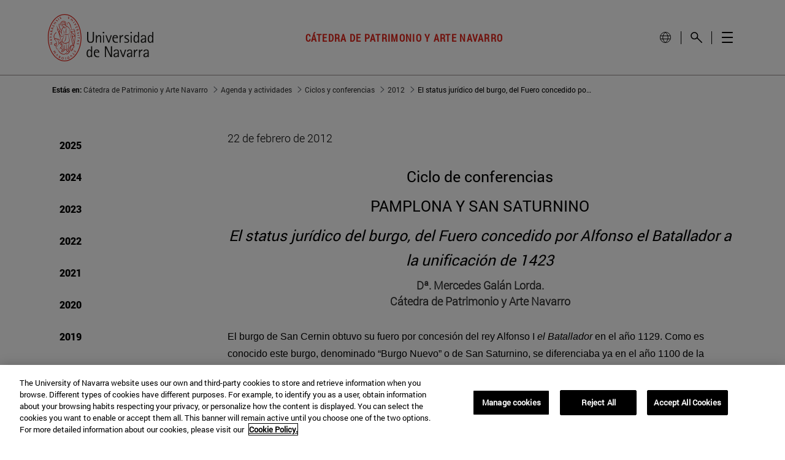

--- FILE ---
content_type: text/html;charset=UTF-8
request_url: https://www.unav.edu/web/catedra-patrimonio/actividades/ciclos-y-conferencias/2012/el-status-juridico-del-burgo-del-fuero
body_size: 23412
content:
































	
		
			<!DOCTYPE html>



























































<html class="ltr unav-no-fixed" dir="ltr" lang="es-ES">
	<head>
					
				<meta property="og:description" content="" />
				<meta property="og:title" 		content="El status jurídico del burgo, del Fuero concedido por Alfonso el Batallador a la unificación de 1423 - Cátedra de Patrimonio y Arte Navarro" />
				<meta property="og:image" 		content="" />
				<meta name="twitter:card" 			content="summary" />
				<meta name="twitter:site" 			description="" />
				<meta name="twitter:image" 			content="" />
				<meta name="twitter:title" 			content="El status jurídico del burgo, del Fuero concedido por Alfonso el Batallador a la unificación de 1423 - Cátedra de Patrimonio y Arte Navarro" />
				<meta name="twitter:description" 	content="" />
		
<!-- START DATALAYER -->
<!-- Check Current Layout categories... -->

	<!-- Check Layout Ancestors Categories... -->
        <!-- Current Layout Ancestor Name: <?xml version='1.0' encoding='UTF-8'?><root available-locales="es_ES" default-locale="es_ES"><Name language-id="es_ES">2012</Name></root> -->
        <!-- Current Layout Ancestor Name: <?xml version='1.0' encoding='UTF-8'?><root available-locales="es_ES" default-locale="es_ES"><Name language-id="es_ES">Ciclos y conferencias</Name></root> -->
        <!-- Current Layout Ancestor Name: <?xml version='1.0' encoding='UTF-8'?><root available-locales="es_ES" default-locale="es_ES"><Name language-id="es_ES">Agenda y actividades</Name></root> -->

	<!-- Check Site Categories... -->
         <!-- category:investigacion - Vocabulary: DatalayerGA4. page_type  vocabularyId : 52570168 isRoot: yes-->
         <!-- category:facultad de filosofia y letras - Vocabulary: DatalayerGA4. program_school  vocabularyId : 52570170 isRoot: yes-->
         <!-- category:catedra - Vocabulary: DatalayerGA4. program_type  vocabularyId : 52570169 isRoot: yes-->
         <!-- category:patrimonio y arte navarro - Vocabulary: DatalayerGA4. program_name  vocabularyId : 52570172 isRoot: yes-->

 <!-- page_type: investigacion -->
 <!-- program_type: catedra -->
 <!-- program_school: facultad de filosofia y letras -->
 <!-- program_name: patrimonio y arte navarro -->

<script type="text/javascript">
var pageType = undefined;
var programType = undefined;
var programSchool = undefined;
var programName = undefined;

if ('investigacion' !== 'undefined') {
	pageType = 'investigacion';
} 

if ('catedra' !== 'undefined') {
	programType = 'catedra';
} 

if ('facultad de filosofia y letras' !== 'undefined') {
	programSchool = 'facultad de filosofia y letras';
} 

if ('patrimonio y arte navarro' !== 'undefined') {
	programName = 'patrimonio y arte navarro';
} 

window.dataLayer = window.dataLayer || [];
window.dataLayer.push({
'event': 'page_info',
'page_type': pageType,
'program_type': programType,
'program_school': programSchool,
'program_name': programName
});
</script>

<!-- END DATALAYER -->		































<meta content="text/html; charset=UTF-8" http-equiv="content-type" />












<script type="importmap">{"imports":{"@clayui/breadcrumb":"/o/frontend-taglib-clay/__liferay__/exports/@clayui$breadcrumb.js","react-dom":"/o/frontend-js-react-web/__liferay__/exports/react-dom.js","@clayui/charts":"/o/frontend-taglib-clay/__liferay__/exports/@clayui$charts.js","@clayui/empty-state":"/o/frontend-taglib-clay/__liferay__/exports/@clayui$empty-state.js","@clayui/navigation-bar":"/o/frontend-taglib-clay/__liferay__/exports/@clayui$navigation-bar.js","react":"/o/frontend-js-react-web/__liferay__/exports/react.js","react-dom-16":"/o/frontend-js-react-web/__liferay__/exports/react-dom-16.js","@clayui/icon":"/o/frontend-taglib-clay/__liferay__/exports/@clayui$icon.js","@clayui/table":"/o/frontend-taglib-clay/__liferay__/exports/@clayui$table.js","@clayui/slider":"/o/frontend-taglib-clay/__liferay__/exports/@clayui$slider.js","@clayui/multi-select":"/o/frontend-taglib-clay/__liferay__/exports/@clayui$multi-select.js","@clayui/nav":"/o/frontend-taglib-clay/__liferay__/exports/@clayui$nav.js","@clayui/provider":"/o/frontend-taglib-clay/__liferay__/exports/@clayui$provider.js","@clayui/panel":"/o/frontend-taglib-clay/__liferay__/exports/@clayui$panel.js","@clayui/list":"/o/frontend-taglib-clay/__liferay__/exports/@clayui$list.js","@clayui/date-picker":"/o/frontend-taglib-clay/__liferay__/exports/@clayui$date-picker.js","@clayui/label":"/o/frontend-taglib-clay/__liferay__/exports/@clayui$label.js","@liferay/frontend-js-api/data-set":"/o/frontend-js-dependencies-web/__liferay__/exports/@liferay$js-api$data-set.js","@clayui/core":"/o/frontend-taglib-clay/__liferay__/exports/@clayui$core.js","@clayui/pagination-bar":"/o/frontend-taglib-clay/__liferay__/exports/@clayui$pagination-bar.js","@clayui/layout":"/o/frontend-taglib-clay/__liferay__/exports/@clayui$layout.js","@clayui/multi-step-nav":"/o/frontend-taglib-clay/__liferay__/exports/@clayui$multi-step-nav.js","@liferay/frontend-js-api":"/o/frontend-js-dependencies-web/__liferay__/exports/@liferay$js-api.js","@clayui/toolbar":"/o/frontend-taglib-clay/__liferay__/exports/@clayui$toolbar.js","@clayui/badge":"/o/frontend-taglib-clay/__liferay__/exports/@clayui$badge.js","react-dom-18":"/o/frontend-js-react-web/__liferay__/exports/react-dom-18.js","@clayui/link":"/o/frontend-taglib-clay/__liferay__/exports/@clayui$link.js","@clayui/card":"/o/frontend-taglib-clay/__liferay__/exports/@clayui$card.js","@clayui/tooltip":"/o/frontend-taglib-clay/__liferay__/exports/@clayui$tooltip.js","@clayui/button":"/o/frontend-taglib-clay/__liferay__/exports/@clayui$button.js","@clayui/tabs":"/o/frontend-taglib-clay/__liferay__/exports/@clayui$tabs.js","@clayui/sticker":"/o/frontend-taglib-clay/__liferay__/exports/@clayui$sticker.js","@clayui/form":"/o/frontend-taglib-clay/__liferay__/exports/@clayui$form.js","@clayui/popover":"/o/frontend-taglib-clay/__liferay__/exports/@clayui$popover.js","@clayui/shared":"/o/frontend-taglib-clay/__liferay__/exports/@clayui$shared.js","@clayui/localized-input":"/o/frontend-taglib-clay/__liferay__/exports/@clayui$localized-input.js","@clayui/modal":"/o/frontend-taglib-clay/__liferay__/exports/@clayui$modal.js","@clayui/color-picker":"/o/frontend-taglib-clay/__liferay__/exports/@clayui$color-picker.js","@clayui/pagination":"/o/frontend-taglib-clay/__liferay__/exports/@clayui$pagination.js","@clayui/autocomplete":"/o/frontend-taglib-clay/__liferay__/exports/@clayui$autocomplete.js","@clayui/management-toolbar":"/o/frontend-taglib-clay/__liferay__/exports/@clayui$management-toolbar.js","@clayui/time-picker":"/o/frontend-taglib-clay/__liferay__/exports/@clayui$time-picker.js","@clayui/upper-toolbar":"/o/frontend-taglib-clay/__liferay__/exports/@clayui$upper-toolbar.js","@clayui/loading-indicator":"/o/frontend-taglib-clay/__liferay__/exports/@clayui$loading-indicator.js","@clayui/drop-down":"/o/frontend-taglib-clay/__liferay__/exports/@clayui$drop-down.js","@clayui/data-provider":"/o/frontend-taglib-clay/__liferay__/exports/@clayui$data-provider.js","@liferay/language/":"/o/js/language/","@clayui/css":"/o/frontend-taglib-clay/__liferay__/exports/@clayui$css.js","@clayui/alert":"/o/frontend-taglib-clay/__liferay__/exports/@clayui$alert.js","@clayui/progress-bar":"/o/frontend-taglib-clay/__liferay__/exports/@clayui$progress-bar.js","react-16":"/o/frontend-js-react-web/__liferay__/exports/react-16.js","react-18":"/o/frontend-js-react-web/__liferay__/exports/react-18.js"},"scopes":{}}</script><script data-senna-track="temporary">var Liferay = window.Liferay || {};Liferay.Icons = Liferay.Icons || {};Liferay.Icons.controlPanelSpritemap = 'https://www.unav.edu/o/admin-theme/images/clay/icons.svg'; Liferay.Icons.spritemap = 'https://www.unav.edu/o/investigacion-theme/images/clay/icons.svg';</script>
<script data-senna-track="permanent" type="text/javascript">window.Liferay = window.Liferay || {}; window.Liferay.CSP = {nonce: ''};</script>
<script data-senna-track="permanent" src="/combo?browserId=chrome&minifierType=js&languageId=es_ES&t=1768816341034&/o/frontend-js-jquery-web/jquery/jquery.min.js&/o/frontend-js-jquery-web/jquery/init.js&/o/frontend-js-jquery-web/jquery/ajax.js&/o/frontend-js-jquery-web/jquery/bootstrap.bundle.min.js&/o/frontend-js-jquery-web/jquery/collapsible_search.js&/o/frontend-js-jquery-web/jquery/fm.js&/o/frontend-js-jquery-web/jquery/form.js&/o/frontend-js-jquery-web/jquery/popper.min.js&/o/frontend-js-jquery-web/jquery/side_navigation.js" type="text/javascript"></script>
<link data-senna-track="temporary" href="https://www.unav.edu/web/catedra-patrimonio/actividades/ciclos-y-conferencias/2012/el-status-juridico-del-burgo-del-fuero" rel="canonical" />
<link data-senna-track="temporary" href="https://www.unav.edu/web/catedra-patrimonio/actividades/ciclos-y-conferencias/2012/el-status-juridico-del-burgo-del-fuero" hreflang="es-ES" rel="alternate" />
<link data-senna-track="temporary" href="https://www.unav.edu/web/catedra-patrimonio/actividades/ciclos-y-conferencias/2012/el-status-juridico-del-burgo-del-fuero" hreflang="x-default" rel="alternate" />

<meta property="og:locale" content="es_ES">
<meta property="og:locale:alternate" content="es_ES">
<meta property="og:site_name" content="Cátedra de Patrimonio y Arte Navarro">
<meta property="og:title" content="El status jurídico del burgo, del Fuero concedido por Alfonso el Batallador a la unificación de 1423 - Cátedra de Patrimonio y Arte Navarro - Universidad de Navarra">
<meta property="og:type" content="website">
<meta property="og:url" content="https://www.unav.edu/web/catedra-patrimonio/actividades/ciclos-y-conferencias/2012/el-status-juridico-del-burgo-del-fuero">





<link href="https://www.unav.edu/o/investigacion-theme/images/favicon.ico" rel="apple-touch-icon" />
<link href="https://www.unav.edu/o/investigacion-theme/images/favicon.ico" rel="icon" />





<link class="lfr-css-file" data-senna-track="temporary" href="https://www.unav.edu/o/investigacion-theme/css/clay.css?browserId=chrome&amp;themeId=investigacion_WAR_investigaciontheme&amp;minifierType=css&amp;languageId=es_ES&amp;t=1768816050000" id="liferayAUICSS" rel="stylesheet" type="text/css" />









	<link href="/combo?browserId=chrome&amp;minifierType=css&amp;themeId=investigacion_WAR_investigaciontheme&amp;languageId=es_ES&amp;com_liferay_journal_content_web_portlet_JournalContentPortlet_INSTANCE_VamrkKyMX9rl:%2Fo%2Fjournal-content-web%2Fcss%2Fmain.css&amp;com_liferay_product_navigation_product_menu_web_portlet_ProductMenuPortlet:%2Fo%2Fproduct-navigation-product-menu-web%2Fcss%2Fmain.css&amp;com_liferay_site_navigation_menu_web_portlet_SiteNavigationMenuPortlet_INSTANCE_NO7f5afWbHsb:%2Fo%2Fsite-navigation-menu-web%2Fcss%2Fmain.css&amp;t=1768816050000" rel="stylesheet" type="text/css"
 data-senna-track="temporary" id="2ceac9a7" />








<script type="text/javascript" data-senna-track="temporary">
	// <![CDATA[
		var Liferay = Liferay || {};

		Liferay.Browser = {
			acceptsGzip: function () {
				return true;
			},

			

			getMajorVersion: function () {
				return 131.0;
			},

			getRevision: function () {
				return '537.36';
			},
			getVersion: function () {
				return '131.0';
			},

			

			isAir: function () {
				return false;
			},
			isChrome: function () {
				return true;
			},
			isEdge: function () {
				return false;
			},
			isFirefox: function () {
				return false;
			},
			isGecko: function () {
				return true;
			},
			isIe: function () {
				return false;
			},
			isIphone: function () {
				return false;
			},
			isLinux: function () {
				return false;
			},
			isMac: function () {
				return true;
			},
			isMobile: function () {
				return false;
			},
			isMozilla: function () {
				return false;
			},
			isOpera: function () {
				return false;
			},
			isRtf: function () {
				return true;
			},
			isSafari: function () {
				return true;
			},
			isSun: function () {
				return false;
			},
			isWebKit: function () {
				return true;
			},
			isWindows: function () {
				return false;
			}
		};

		Liferay.Data = Liferay.Data || {};

		Liferay.Data.ICONS_INLINE_SVG = true;

		Liferay.Data.NAV_SELECTOR = '#navigation';

		Liferay.Data.NAV_SELECTOR_MOBILE = '#navigationCollapse';

		Liferay.Data.isCustomizationView = function () {
			return false;
		};

		Liferay.Data.notices = [
			
		];

		(function () {
			var available = {};

			var direction = {};

			

				available['es_ES'] = 'español\x20\x28España\x29';
				direction['es_ES'] = 'ltr';

			

				available['en_GB'] = 'inglés\x20\x28Reino\x20Unido\x29';
				direction['en_GB'] = 'ltr';

			

				available['eu_ES'] = 'euskera\x20\x28España\x29';
				direction['eu_ES'] = 'ltr';

			

				available['de_DE'] = 'alemán\x20\x28Alemania\x29';
				direction['de_DE'] = 'ltr';

			

				available['fr_FR'] = 'francés\x20\x28Francia\x29';
				direction['fr_FR'] = 'ltr';

			

			let _cache = {};

			if (Liferay && Liferay.Language && Liferay.Language._cache) {
				_cache = Liferay.Language._cache;
			}

			Liferay.Language = {
				_cache,
				available,
				direction,
				get: function(key) {
					let value = Liferay.Language._cache[key];

					if (value === undefined) {
						value = key;
					}

					return value;
				}
			};
		})();

		var featureFlags = {"LPD-10964":false,"LPD-37927":false,"LPD-10889":false,"LPS-193884":false,"LPD-30371":false,"LPD-36719":true,"LPD-11131":true,"LPS-178642":false,"LPS-193005":false,"LPD-31789":false,"LPD-10562":false,"LPD-11212":false,"COMMERCE-8087":false,"LPD-39304":true,"LPD-13311":true,"LRAC-10757":false,"LPD-35941":false,"LPS-180090":false,"LPS-178052":false,"LPD-21414":false,"LPS-185892":false,"LPS-186620":false,"LPD-40533":true,"LPD-40534":true,"LPS-184404":false,"LPD-40530":true,"LPD-20640":false,"LPS-198183":false,"LPD-38869":false,"LPD-35678":false,"LPD-6378":false,"LPS-153714":false,"LPD-11848":false,"LPS-170670":false,"LPD-7822":false,"LPS-169981":false,"LPD-21926":false,"LPS-177027":false,"LPD-37531":false,"LPD-11003":false,"LPD-36446":false,"LPD-39437":false,"LPS-135430":false,"LPD-20556":false,"LPS-134060":false,"LPS-164563":false,"LPD-32050":false,"LPS-122920":false,"LPS-199086":false,"LPD-35128":false,"LPD-10588":false,"LPD-13778":true,"LPD-11313":false,"LPD-6368":false,"LPD-34594":false,"LPS-202104":false,"LPD-19955":false,"LPD-35443":false,"LPD-39967":false,"LPD-11235":false,"LPD-11232":false,"LPS-196935":true,"LPD-43542":false,"LPS-176691":false,"LPS-197909":false,"LPD-29516":false,"COMMERCE-8949":false,"LPD-11228":false,"LPS-153813":false,"LPD-17809":false,"COMMERCE-13024":false,"LPS-165482":false,"LPS-193551":false,"LPS-197477":false,"LPS-174816":false,"LPS-186360":false,"LPD-30204":false,"LPD-32867":false,"LPS-153332":false,"LPD-35013":true,"LPS-179669":false,"LPS-174417":false,"LPD-44091":true,"LPD-31212":false,"LPD-18221":false,"LPS-155284":false,"LRAC-15017":false,"LPD-19870":false,"LPS-200108":false,"LPD-20131":false,"LPS-159643":false,"LPS-129412":false,"LPS-169837":false,"LPD-20379":false};

		Liferay.FeatureFlags = Object.keys(featureFlags).reduce(
			(acc, key) => ({
				...acc, [key]: featureFlags[key] === 'true' || featureFlags[key] === true
			}), {}
		);

		Liferay.PortletKeys = {
			DOCUMENT_LIBRARY: 'com_liferay_document_library_web_portlet_DLPortlet',
			DYNAMIC_DATA_MAPPING: 'com_liferay_dynamic_data_mapping_web_portlet_DDMPortlet',
			ITEM_SELECTOR: 'com_liferay_item_selector_web_portlet_ItemSelectorPortlet'
		};

		Liferay.PropsValues = {
			JAVASCRIPT_SINGLE_PAGE_APPLICATION_TIMEOUT: 0,
			UPLOAD_SERVLET_REQUEST_IMPL_MAX_SIZE: 4147483648
		};

		Liferay.ThemeDisplay = {

			

			
				getLayoutId: function () {
					return '1056';
				},

				

				getLayoutRelativeControlPanelURL: function () {
					return '/group/catedra-patrimonio/~/control_panel/manage';
				},

				getLayoutRelativeURL: function () {
					return '/web/catedra-patrimonio/actividades/ciclos-y-conferencias/2012/el-status-juridico-del-burgo-del-fuero';
				},
				getLayoutURL: function () {
					return 'https://www.unav.edu/web/catedra-patrimonio/actividades/ciclos-y-conferencias/2012/el-status-juridico-del-burgo-del-fuero';
				},
				getParentLayoutId: function () {
					return '481';
				},
				isControlPanel: function () {
					return false;
				},
				isPrivateLayout: function () {
					return 'false';
				},
				isVirtualLayout: function () {
					return false;
				},
			

			getBCP47LanguageId: function () {
				return 'es-ES';
			},
			getCanonicalURL: function () {

				

				return 'https\x3a\x2f\x2fwww\x2eunav\x2eedu\x2fweb\x2fcatedra-patrimonio\x2factividades\x2fciclos-y-conferencias\x2f2012\x2fel-status-juridico-del-burgo-del-fuero';
			},
			getCDNBaseURL: function () {
				return 'https://www.unav.edu';
			},
			getCDNDynamicResourcesHost: function () {
				return '';
			},
			getCDNHost: function () {
				return '';
			},
			getCompanyGroupId: function () {
				return '10174';
			},
			getCompanyId: function () {
				return '10136';
			},
			getDefaultLanguageId: function () {
				return 'es_ES';
			},
			getDoAsUserIdEncoded: function () {
				return '';
			},
			getLanguageId: function () {
				return 'es_ES';
			},
			getParentGroupId: function () {
				return '11139712';
			},
			getPathContext: function () {
				return '';
			},
			getPathImage: function () {
				return '/image';
			},
			getPathJavaScript: function () {
				return '/o/frontend-js-web';
			},
			getPathMain: function () {
				return '/c';
			},
			getPathThemeImages: function () {
				return 'https://www.unav.edu/o/investigacion-theme/images';
			},
			getPathThemeRoot: function () {
				return '/o/investigacion-theme';
			},
			getPlid: function () {
				return '16748391';
			},
			getPortalURL: function () {
				return 'https://www.unav.edu';
			},
			getRealUserId: function () {
				return '10140';
			},
			getRemoteAddr: function () {
				return '130.211.4.188';
			},
			getRemoteHost: function () {
				return '130.211.4.188';
			},
			getScopeGroupId: function () {
				return '11139712';
			},
			getScopeGroupIdOrLiveGroupId: function () {
				return '11139712';
			},
			getSessionId: function () {
				return '';
			},
			getSiteAdminURL: function () {
				return 'https://www.unav.edu/group/catedra-patrimonio/~/control_panel/manage?p_p_lifecycle=0&p_p_state=maximized&p_p_mode=view';
			},
			getSiteGroupId: function () {
				return '11139712';
			},
			getTimeZone: function() {
				return 'Europe/Paris';
			},
			getURLControlPanel: function() {
				return '/group/control_panel?refererPlid=16748391';
			},
			getURLHome: function () {
				return 'https\x3a\x2f\x2fwww\x2eunav\x2eedu\x2f';
			},
			getUserEmailAddress: function () {
				return '';
			},
			getUserId: function () {
				return '10140';
			},
			getUserName: function () {
				return '';
			},
			isAddSessionIdToURL: function () {
				return false;
			},
			isImpersonated: function () {
				return false;
			},
			isSignedIn: function () {
				return false;
			},

			isStagedPortlet: function () {
				
					
						return false;
					
				
			},

			isStateExclusive: function () {
				return false;
			},
			isStateMaximized: function () {
				return false;
			},
			isStatePopUp: function () {
				return false;
			}
		};

		var themeDisplay = Liferay.ThemeDisplay;

		Liferay.AUI = {

			

			getCombine: function () {
				return true;
			},
			getComboPath: function () {
				return '/combo/?browserId=chrome&minifierType=&languageId=es_ES&t=1768815982377&';
			},
			getDateFormat: function () {
				return '%d/%m/%Y';
			},
			getEditorCKEditorPath: function () {
				return '/o/frontend-editor-ckeditor-web';
			},
			getFilter: function () {
				var filter = 'raw';

				
					
						filter = 'min';
					
					

				return filter;
			},
			getFilterConfig: function () {
				var instance = this;

				var filterConfig = null;

				if (!instance.getCombine()) {
					filterConfig = {
						replaceStr: '.js' + instance.getStaticResourceURLParams(),
						searchExp: '\\.js$'
					};
				}

				return filterConfig;
			},
			getJavaScriptRootPath: function () {
				return '/o/frontend-js-web';
			},
			getPortletRootPath: function () {
				return '/html/portlet';
			},
			getStaticResourceURLParams: function () {
				return '?browserId=chrome&minifierType=&languageId=es_ES&t=1768815982377';
			}
		};

		Liferay.authToken = 'h1nGKKub';

		

		Liferay.currentURL = '\x2fweb\x2fcatedra-patrimonio\x2factividades\x2fciclos-y-conferencias\x2f2012\x2fel-status-juridico-del-burgo-del-fuero';
		Liferay.currentURLEncoded = '\x252Fweb\x252Fcatedra-patrimonio\x252Factividades\x252Fciclos-y-conferencias\x252F2012\x252Fel-status-juridico-del-burgo-del-fuero';
	// ]]>
</script>

<script data-senna-track="temporary" type="text/javascript">window.__CONFIG__= {basePath: '',combine: true, defaultURLParams: null, explainResolutions: false, exposeGlobal: false, logLevel: 'warn', moduleType: 'module', namespace:'Liferay', nonce: '', reportMismatchedAnonymousModules: 'warn', resolvePath: '/o/js_resolve_modules', url: '/combo/?browserId=chrome&minifierType=js&languageId=es_ES&t=1768815982377&', waitTimeout: 60000};</script><script data-senna-track="permanent" src="/o/frontend-js-loader-modules-extender/loader.js?&mac=9WaMmhziBCkScHZwrrVcOR7VZF4=&browserId=chrome&languageId=es_ES&minifierType=js" type="text/javascript"></script><script data-senna-track="permanent" src="/combo?browserId=chrome&minifierType=js&languageId=es_ES&t=1768815982377&/o/frontend-js-aui-web/aui/aui/aui-min.js&/o/frontend-js-aui-web/liferay/modules.js&/o/frontend-js-aui-web/liferay/aui_sandbox.js&/o/frontend-js-aui-web/aui/attribute-base/attribute-base-min.js&/o/frontend-js-aui-web/aui/attribute-complex/attribute-complex-min.js&/o/frontend-js-aui-web/aui/attribute-core/attribute-core-min.js&/o/frontend-js-aui-web/aui/attribute-observable/attribute-observable-min.js&/o/frontend-js-aui-web/aui/attribute-extras/attribute-extras-min.js&/o/frontend-js-aui-web/aui/event-custom-base/event-custom-base-min.js&/o/frontend-js-aui-web/aui/event-custom-complex/event-custom-complex-min.js&/o/frontend-js-aui-web/aui/oop/oop-min.js&/o/frontend-js-aui-web/aui/aui-base-lang/aui-base-lang-min.js&/o/frontend-js-aui-web/liferay/dependency.js&/o/frontend-js-aui-web/liferay/util.js&/o/frontend-js-web/liferay/dom_task_runner.js&/o/frontend-js-web/liferay/events.js&/o/frontend-js-web/liferay/lazy_load.js&/o/frontend-js-web/liferay/liferay.js&/o/frontend-js-web/liferay/global.bundle.js&/o/frontend-js-web/liferay/portlet.js&/o/frontend-js-web/liferay/workflow.js&/o/oauth2-provider-web/js/liferay.js" type="text/javascript"></script>
<script data-senna-track="temporary" type="text/javascript">window.Liferay = Liferay || {}; window.Liferay.OAuth2 = {getAuthorizeURL: function() {return 'https://www.unav.edu/o/oauth2/authorize';}, getBuiltInRedirectURL: function() {return 'https://www.unav.edu/o/oauth2/redirect';}, getIntrospectURL: function() { return 'https://www.unav.edu/o/oauth2/introspect';}, getTokenURL: function() {return 'https://www.unav.edu/o/oauth2/token';}, getUserAgentApplication: function(externalReferenceCode) {return Liferay.OAuth2._userAgentApplications[externalReferenceCode];}, _userAgentApplications: {}}</script><script data-senna-track="temporary" type="text/javascript">try {var MODULE_MAIN='dynamic-data-mapping-web@5.0.115/index';var MODULE_PATH='/o/dynamic-data-mapping-web';/**
 * SPDX-FileCopyrightText: (c) 2000 Liferay, Inc. https://liferay.com
 * SPDX-License-Identifier: LGPL-2.1-or-later OR LicenseRef-Liferay-DXP-EULA-2.0.0-2023-06
 */

(function () {
	const LiferayAUI = Liferay.AUI;

	AUI().applyConfig({
		groups: {
			ddm: {
				base: MODULE_PATH + '/js/legacy/',
				combine: Liferay.AUI.getCombine(),
				filter: LiferayAUI.getFilterConfig(),
				modules: {
					'liferay-ddm-form': {
						path: 'ddm_form.js',
						requires: [
							'aui-base',
							'aui-datatable',
							'aui-datatype',
							'aui-image-viewer',
							'aui-parse-content',
							'aui-set',
							'aui-sortable-list',
							'json',
							'liferay-form',
							'liferay-map-base',
							'liferay-translation-manager',
							'liferay-util-window',
						],
					},
					'liferay-portlet-dynamic-data-mapping': {
						condition: {
							trigger: 'liferay-document-library',
						},
						path: 'main.js',
						requires: [
							'arraysort',
							'aui-form-builder-deprecated',
							'aui-form-validator',
							'aui-map',
							'aui-text-unicode',
							'json',
							'liferay-menu',
							'liferay-translation-manager',
							'liferay-util-window',
							'text',
						],
					},
					'liferay-portlet-dynamic-data-mapping-custom-fields': {
						condition: {
							trigger: 'liferay-document-library',
						},
						path: 'custom_fields.js',
						requires: ['liferay-portlet-dynamic-data-mapping'],
					},
				},
				root: MODULE_PATH + '/js/legacy/',
			},
		},
	});
})();
} catch(error) {console.error(error);}try {var MODULE_MAIN='contacts-web@5.0.65/index';var MODULE_PATH='/o/contacts-web';/**
 * SPDX-FileCopyrightText: (c) 2000 Liferay, Inc. https://liferay.com
 * SPDX-License-Identifier: LGPL-2.1-or-later OR LicenseRef-Liferay-DXP-EULA-2.0.0-2023-06
 */

(function () {
	AUI().applyConfig({
		groups: {
			contactscenter: {
				base: MODULE_PATH + '/js/legacy/',
				combine: Liferay.AUI.getCombine(),
				filter: Liferay.AUI.getFilterConfig(),
				modules: {
					'liferay-contacts-center': {
						path: 'main.js',
						requires: [
							'aui-io-plugin-deprecated',
							'aui-toolbar',
							'autocomplete-base',
							'datasource-io',
							'json-parse',
							'liferay-portlet-base',
							'liferay-util-window',
						],
					},
				},
				root: MODULE_PATH + '/js/legacy/',
			},
		},
	});
})();
} catch(error) {console.error(error);}try {var MODULE_MAIN='frontend-editor-alloyeditor-web@5.0.56/index';var MODULE_PATH='/o/frontend-editor-alloyeditor-web';/**
 * SPDX-FileCopyrightText: (c) 2000 Liferay, Inc. https://liferay.com
 * SPDX-License-Identifier: LGPL-2.1-or-later OR LicenseRef-Liferay-DXP-EULA-2.0.0-2023-06
 */

(function () {
	AUI().applyConfig({
		groups: {
			alloyeditor: {
				base: MODULE_PATH + '/js/legacy/',
				combine: Liferay.AUI.getCombine(),
				filter: Liferay.AUI.getFilterConfig(),
				modules: {
					'liferay-alloy-editor': {
						path: 'alloyeditor.js',
						requires: [
							'aui-component',
							'liferay-portlet-base',
							'timers',
						],
					},
					'liferay-alloy-editor-source': {
						path: 'alloyeditor_source.js',
						requires: [
							'aui-debounce',
							'liferay-fullscreen-source-editor',
							'liferay-source-editor',
							'plugin',
						],
					},
				},
				root: MODULE_PATH + '/js/legacy/',
			},
		},
	});
})();
} catch(error) {console.error(error);}try {var MODULE_MAIN='staging-processes-web@5.0.65/index';var MODULE_PATH='/o/staging-processes-web';/**
 * SPDX-FileCopyrightText: (c) 2000 Liferay, Inc. https://liferay.com
 * SPDX-License-Identifier: LGPL-2.1-or-later OR LicenseRef-Liferay-DXP-EULA-2.0.0-2023-06
 */

(function () {
	AUI().applyConfig({
		groups: {
			stagingprocessesweb: {
				base: MODULE_PATH + '/js/legacy/',
				combine: Liferay.AUI.getCombine(),
				filter: Liferay.AUI.getFilterConfig(),
				modules: {
					'liferay-staging-processes-export-import': {
						path: 'main.js',
						requires: [
							'aui-datatype',
							'aui-dialog-iframe-deprecated',
							'aui-modal',
							'aui-parse-content',
							'aui-toggler',
							'liferay-portlet-base',
							'liferay-util-window',
						],
					},
				},
				root: MODULE_PATH + '/js/legacy/',
			},
		},
	});
})();
} catch(error) {console.error(error);}try {var MODULE_MAIN='portal-workflow-kaleo-designer-web@5.0.146/index';var MODULE_PATH='/o/portal-workflow-kaleo-designer-web';/**
 * SPDX-FileCopyrightText: (c) 2000 Liferay, Inc. https://liferay.com
 * SPDX-License-Identifier: LGPL-2.1-or-later OR LicenseRef-Liferay-DXP-EULA-2.0.0-2023-06
 */

(function () {
	AUI().applyConfig({
		groups: {
			'kaleo-designer': {
				base: MODULE_PATH + '/designer/js/legacy/',
				combine: Liferay.AUI.getCombine(),
				filter: Liferay.AUI.getFilterConfig(),
				modules: {
					'liferay-kaleo-designer-autocomplete-util': {
						path: 'autocomplete_util.js',
						requires: ['autocomplete', 'autocomplete-highlighters'],
					},
					'liferay-kaleo-designer-definition-diagram-controller': {
						path: 'definition_diagram_controller.js',
						requires: [
							'liferay-kaleo-designer-field-normalizer',
							'liferay-kaleo-designer-utils',
						],
					},
					'liferay-kaleo-designer-dialogs': {
						path: 'dialogs.js',
						requires: ['liferay-util-window'],
					},
					'liferay-kaleo-designer-editors': {
						path: 'editors.js',
						requires: [
							'aui-ace-editor',
							'aui-ace-editor-mode-xml',
							'aui-base',
							'aui-datatype',
							'aui-node',
							'liferay-kaleo-designer-autocomplete-util',
							'liferay-kaleo-designer-utils',
						],
					},
					'liferay-kaleo-designer-field-normalizer': {
						path: 'field_normalizer.js',
						requires: ['liferay-kaleo-designer-remote-services'],
					},
					'liferay-kaleo-designer-nodes': {
						path: 'nodes.js',
						requires: [
							'aui-datatable',
							'aui-datatype',
							'aui-diagram-builder',
							'liferay-kaleo-designer-editors',
							'liferay-kaleo-designer-utils',
						],
					},
					'liferay-kaleo-designer-remote-services': {
						path: 'remote_services.js',
						requires: ['aui-io'],
					},
					'liferay-kaleo-designer-templates': {
						path: 'templates.js',
						requires: ['aui-tpl-snippets-deprecated'],
					},
					'liferay-kaleo-designer-utils': {
						path: 'utils.js',
						requires: [],
					},
					'liferay-kaleo-designer-xml-definition': {
						path: 'xml_definition.js',
						requires: [
							'aui-base',
							'aui-component',
							'dataschema-xml',
							'datatype-xml',
						],
					},
					'liferay-kaleo-designer-xml-definition-serializer': {
						path: 'xml_definition_serializer.js',
						requires: ['escape', 'liferay-kaleo-designer-xml-util'],
					},
					'liferay-kaleo-designer-xml-util': {
						path: 'xml_util.js',
						requires: ['aui-base'],
					},
					'liferay-portlet-kaleo-designer': {
						path: 'main.js',
						requires: [
							'aui-ace-editor',
							'aui-ace-editor-mode-xml',
							'aui-tpl-snippets-deprecated',
							'dataschema-xml',
							'datasource',
							'datatype-xml',
							'event-valuechange',
							'io-form',
							'liferay-kaleo-designer-autocomplete-util',
							'liferay-kaleo-designer-editors',
							'liferay-kaleo-designer-nodes',
							'liferay-kaleo-designer-remote-services',
							'liferay-kaleo-designer-utils',
							'liferay-kaleo-designer-xml-util',
							'liferay-util-window',
						],
					},
				},
				root: MODULE_PATH + '/designer/js/legacy/',
			},
		},
	});
})();
} catch(error) {console.error(error);}try {var MODULE_MAIN='@liferay/frontend-js-react-web@5.0.54/index';var MODULE_PATH='/o/frontend-js-react-web';/**
 * SPDX-FileCopyrightText: (c) 2000 Liferay, Inc. https://liferay.com
 * SPDX-License-Identifier: LGPL-2.1-or-later OR LicenseRef-Liferay-DXP-EULA-2.0.0-2023-06
 */

(function () {
	AUI().applyConfig({
		groups: {
			react: {

				// eslint-disable-next-line
				mainModule: MODULE_MAIN,
			},
		},
	});
})();
} catch(error) {console.error(error);}try {var MODULE_MAIN='@liferay/document-library-web@6.0.198/index';var MODULE_PATH='/o/document-library-web';/**
 * SPDX-FileCopyrightText: (c) 2000 Liferay, Inc. https://liferay.com
 * SPDX-License-Identifier: LGPL-2.1-or-later OR LicenseRef-Liferay-DXP-EULA-2.0.0-2023-06
 */

(function () {
	AUI().applyConfig({
		groups: {
			dl: {
				base: MODULE_PATH + '/js/legacy/',
				combine: Liferay.AUI.getCombine(),
				filter: Liferay.AUI.getFilterConfig(),
				modules: {
					'document-library-upload-component': {
						path: 'DocumentLibraryUpload.js',
						requires: [
							'aui-component',
							'aui-data-set-deprecated',
							'aui-overlay-manager-deprecated',
							'aui-overlay-mask-deprecated',
							'aui-parse-content',
							'aui-progressbar',
							'aui-template-deprecated',
							'liferay-search-container',
							'querystring-parse-simple',
							'uploader',
						],
					},
				},
				root: MODULE_PATH + '/js/legacy/',
			},
		},
	});
})();
} catch(error) {console.error(error);}try {var MODULE_MAIN='@liferay/frontend-js-state-web@1.0.30/index';var MODULE_PATH='/o/frontend-js-state-web';/**
 * SPDX-FileCopyrightText: (c) 2000 Liferay, Inc. https://liferay.com
 * SPDX-License-Identifier: LGPL-2.1-or-later OR LicenseRef-Liferay-DXP-EULA-2.0.0-2023-06
 */

(function () {
	AUI().applyConfig({
		groups: {
			state: {

				// eslint-disable-next-line
				mainModule: MODULE_MAIN,
			},
		},
	});
})();
} catch(error) {console.error(error);}try {var MODULE_MAIN='frontend-js-components-web@2.0.80/index';var MODULE_PATH='/o/frontend-js-components-web';/**
 * SPDX-FileCopyrightText: (c) 2000 Liferay, Inc. https://liferay.com
 * SPDX-License-Identifier: LGPL-2.1-or-later OR LicenseRef-Liferay-DXP-EULA-2.0.0-2023-06
 */

(function () {
	AUI().applyConfig({
		groups: {
			components: {

				// eslint-disable-next-line
				mainModule: MODULE_MAIN,
			},
		},
	});
})();
} catch(error) {console.error(error);}try {var MODULE_MAIN='exportimport-web@5.0.100/index';var MODULE_PATH='/o/exportimport-web';/**
 * SPDX-FileCopyrightText: (c) 2000 Liferay, Inc. https://liferay.com
 * SPDX-License-Identifier: LGPL-2.1-or-later OR LicenseRef-Liferay-DXP-EULA-2.0.0-2023-06
 */

(function () {
	AUI().applyConfig({
		groups: {
			exportimportweb: {
				base: MODULE_PATH + '/js/legacy/',
				combine: Liferay.AUI.getCombine(),
				filter: Liferay.AUI.getFilterConfig(),
				modules: {
					'liferay-export-import-export-import': {
						path: 'main.js',
						requires: [
							'aui-datatype',
							'aui-dialog-iframe-deprecated',
							'aui-modal',
							'aui-parse-content',
							'aui-toggler',
							'liferay-portlet-base',
							'liferay-util-window',
						],
					},
				},
				root: MODULE_PATH + '/js/legacy/',
			},
		},
	});
})();
} catch(error) {console.error(error);}try {var MODULE_MAIN='portal-search-web@6.0.148/index';var MODULE_PATH='/o/portal-search-web';/**
 * SPDX-FileCopyrightText: (c) 2000 Liferay, Inc. https://liferay.com
 * SPDX-License-Identifier: LGPL-2.1-or-later OR LicenseRef-Liferay-DXP-EULA-2.0.0-2023-06
 */

(function () {
	AUI().applyConfig({
		groups: {
			search: {
				base: MODULE_PATH + '/js/',
				combine: Liferay.AUI.getCombine(),
				filter: Liferay.AUI.getFilterConfig(),
				modules: {
					'liferay-search-custom-range-facet': {
						path: 'custom_range_facet.js',
						requires: ['aui-form-validator'],
					},
				},
				root: MODULE_PATH + '/js/',
			},
		},
	});
})();
} catch(error) {console.error(error);}try {var MODULE_MAIN='calendar-web@5.0.105/index';var MODULE_PATH='/o/calendar-web';/**
 * SPDX-FileCopyrightText: (c) 2000 Liferay, Inc. https://liferay.com
 * SPDX-License-Identifier: LGPL-2.1-or-later OR LicenseRef-Liferay-DXP-EULA-2.0.0-2023-06
 */

(function () {
	AUI().applyConfig({
		groups: {
			calendar: {
				base: MODULE_PATH + '/js/legacy/',
				combine: Liferay.AUI.getCombine(),
				filter: Liferay.AUI.getFilterConfig(),
				modules: {
					'liferay-calendar-a11y': {
						path: 'calendar_a11y.js',
						requires: ['calendar'],
					},
					'liferay-calendar-container': {
						path: 'calendar_container.js',
						requires: [
							'aui-alert',
							'aui-base',
							'aui-component',
							'liferay-portlet-base',
						],
					},
					'liferay-calendar-date-picker-sanitizer': {
						path: 'date_picker_sanitizer.js',
						requires: ['aui-base'],
					},
					'liferay-calendar-interval-selector': {
						path: 'interval_selector.js',
						requires: ['aui-base', 'liferay-portlet-base'],
					},
					'liferay-calendar-interval-selector-scheduler-event-link': {
						path: 'interval_selector_scheduler_event_link.js',
						requires: ['aui-base', 'liferay-portlet-base'],
					},
					'liferay-calendar-list': {
						path: 'calendar_list.js',
						requires: [
							'aui-template-deprecated',
							'liferay-scheduler',
						],
					},
					'liferay-calendar-message-util': {
						path: 'message_util.js',
						requires: ['liferay-util-window'],
					},
					'liferay-calendar-recurrence-converter': {
						path: 'recurrence_converter.js',
						requires: [],
					},
					'liferay-calendar-recurrence-dialog': {
						path: 'recurrence.js',
						requires: [
							'aui-base',
							'liferay-calendar-recurrence-util',
						],
					},
					'liferay-calendar-recurrence-util': {
						path: 'recurrence_util.js',
						requires: ['aui-base', 'liferay-util-window'],
					},
					'liferay-calendar-reminders': {
						path: 'calendar_reminders.js',
						requires: ['aui-base'],
					},
					'liferay-calendar-remote-services': {
						path: 'remote_services.js',
						requires: [
							'aui-base',
							'aui-component',
							'liferay-calendar-util',
							'liferay-portlet-base',
						],
					},
					'liferay-calendar-session-listener': {
						path: 'session_listener.js',
						requires: ['aui-base', 'liferay-scheduler'],
					},
					'liferay-calendar-simple-color-picker': {
						path: 'simple_color_picker.js',
						requires: ['aui-base', 'aui-template-deprecated'],
					},
					'liferay-calendar-simple-menu': {
						path: 'simple_menu.js',
						requires: [
							'aui-base',
							'aui-template-deprecated',
							'event-outside',
							'event-touch',
							'widget-modality',
							'widget-position',
							'widget-position-align',
							'widget-position-constrain',
							'widget-stack',
							'widget-stdmod',
						],
					},
					'liferay-calendar-util': {
						path: 'calendar_util.js',
						requires: [
							'aui-datatype',
							'aui-io',
							'aui-scheduler',
							'aui-toolbar',
							'autocomplete',
							'autocomplete-highlighters',
						],
					},
					'liferay-scheduler': {
						path: 'scheduler.js',
						requires: [
							'async-queue',
							'aui-datatype',
							'aui-scheduler',
							'dd-plugin',
							'liferay-calendar-a11y',
							'liferay-calendar-message-util',
							'liferay-calendar-recurrence-converter',
							'liferay-calendar-recurrence-util',
							'liferay-calendar-util',
							'liferay-scheduler-event-recorder',
							'liferay-scheduler-models',
							'promise',
							'resize-plugin',
						],
					},
					'liferay-scheduler-event-recorder': {
						path: 'scheduler_event_recorder.js',
						requires: [
							'dd-plugin',
							'liferay-calendar-util',
							'resize-plugin',
						],
					},
					'liferay-scheduler-models': {
						path: 'scheduler_models.js',
						requires: [
							'aui-datatype',
							'dd-plugin',
							'liferay-calendar-util',
						],
					},
				},
				root: MODULE_PATH + '/js/legacy/',
			},
		},
	});
})();
} catch(error) {console.error(error);}</script>




<script type="text/javascript" data-senna-track="temporary">
	// <![CDATA[
		
			
				
		

		
	// ]]>
</script>





	
		

			

			
		
		



	
		

			

			
				<script type="text/javascript">
if (document.location.hostname == "www.unav.edu") {
document.write("<link rel='alternate' hreflang='es' href='https://www.unav.edu'>");
document.write("<link rel='alternate' hreflang='en' href='https://en.unav.edu'>");
document.write("<script type='text\/javascript' src='https://cdn.weglot.com/weglot.min.js'><\/script>");
document.write("<script>Weglot.initialize({api_key: 'wg_07a205e532fa4c71c3e120bc3a82a1b59', translate_iframes: ['.form_cabecera']});<\/script>");
}
</script>
			
		
	



	
		

			

			
				<!-- Google Tag Manager -->
<script>(function(w,d,s,l,i){w[l]=w[l]||[];w[l].push({'gtm.start':
new Date().getTime(),event:'gtm.js'});var f=d.getElementsByTagName(s)[0],
j=d.createElement(s),dl=l!='dataLayer'?'&l='+l:'';j.setAttribute('class','optanon-category-C0001');j.async=true;j.src=
'https://www.googletagmanager.com/gtm.js?id='+i+dl;f.parentNode.insertBefore(j,f);
})(window,document,'script','dataLayer','GTM-K2Q62K');</script>
<!-- End Google Tag Manager -->
			
		
	












	



















<link class="lfr-css-file" data-senna-track="temporary" href="https://www.unav.edu/o/investigacion-theme/css/main.css?browserId=chrome&amp;themeId=investigacion_WAR_investigaciontheme&amp;minifierType=css&amp;languageId=es_ES&amp;t=1768816050000" id="liferayThemeCSS" rel="stylesheet" type="text/css" />








	<style data-senna-track="temporary" type="text/css">

		

			

		

			

		

			

		

			

		

			

		

	</style>


<style data-senna-track="temporary" type="text/css">
</style>
<link data-senna-track="permanent" href="/o/frontend-js-aui-web/alloy_ui.css?&mac=favIEq7hPo8AEd6k+N5OVADEEls=&browserId=chrome&languageId=es_ES&minifierType=css&themeId=investigacion_WAR_investigaciontheme" rel="stylesheet"></link>






<script type="text/javascript">
Liferay.on(
	'ddmFieldBlur', function(event) {
		if (window.Analytics) {
			Analytics.send(
				'fieldBlurred',
				'Form',
				{
					fieldName: event.fieldName,
					focusDuration: event.focusDuration,
					formId: event.formId,
					formPageTitle: event.formPageTitle,
					page: event.page,
					title: event.title
				}
			);
		}
	}
);

Liferay.on(
	'ddmFieldFocus', function(event) {
		if (window.Analytics) {
			Analytics.send(
				'fieldFocused',
				'Form',
				{
					fieldName: event.fieldName,
					formId: event.formId,
					formPageTitle: event.formPageTitle,
					page: event.page,
					title:event.title
				}
			);
		}
	}
);

Liferay.on(
	'ddmFormPageShow', function(event) {
		if (window.Analytics) {
			Analytics.send(
				'pageViewed',
				'Form',
				{
					formId: event.formId,
					formPageTitle: event.formPageTitle,
					page: event.page,
					title: event.title
				}
			);
		}
	}
);

Liferay.on(
	'ddmFormSubmit', function(event) {
		if (window.Analytics) {
			Analytics.send(
				'formSubmitted',
				'Form',
				{
					formId: event.formId,
					title: event.title
				}
			);
		}
	}
);

Liferay.on(
	'ddmFormView', function(event) {
		if (window.Analytics) {
			Analytics.send(
				'formViewed',
				'Form',
				{
					formId: event.formId,
					title: event.title
				}
			);
		}
	}
);

</script><script>

</script>









<script type="text/javascript" data-senna-track="temporary">
	if (window.Analytics) {
		window._com_liferay_document_library_analytics_isViewFileEntry = false;
	}
</script>





















		<meta description="">
		
		<meta http-equiv="content-type" content="text/html; charset=UTF-8">
		<meta http-equiv="X-UA-Compatible" content="IE=edge">
		<meta name="viewport" content="width=device-width, initial-scale=1.0, minimum-scale=1.0" />
		
		<meta property="og:site_name" 	content="Cátedra de Patrimonio y Arte Navarro" />
		<meta property="og:url" 		content="https://www.unav.edu/web/catedra-patrimonio/actividades/ciclos-y-conferencias/2012/el-status-juridico-del-burgo-del-fuero" />
		<meta property="og:type" 		content="website" />
		
		
		<script  src="https://www.unav.edu/o/investigacion-theme/js/jqueryCustom/jquery-3.5.1.min.js?browserId=chrome&amp;minifierType=js&amp;languageId=es_ES&amp;t=1768816050000" type="text/javascript"></script>
		<script  src="https://www.unav.edu/o/investigacion-theme/js/jquery/jquery.resizeimagetoparent.min.js?browserId=chrome&amp;minifierType=js&amp;languageId=es_ES&amp;t=1768816050000" type="text/javascript"></script>
		<script  src="https://www.unav.edu/o/investigacion-theme/js/jquery/jquery-scrolltofixed.js?browserId=chrome&amp;minifierType=js&amp;languageId=es_ES&amp;t=1768816050000" type="text/javascript"></script>
		<script  src="https://www.unav.edu/o/investigacion-theme/js/jqueryUi/jquery-ui.min.js?browserId=chrome&amp;minifierType=js&amp;languageId=es_ES&amp;t=1768816050000" type="text/javascript"></script>
		<script  src="https://www.unav.edu/o/investigacion-theme/js/unav/fundraising_carousel.js?browserId=chrome&amp;minifierType=js&amp;languageId=es_ES&amp;t=1768816050000" type="text/javascript"></script>
		<script  src="https://www.unav.edu/o/investigacion-theme/js/jquery/jquery.tablesorter.js?browserId=chrome&amp;minifierType=js&amp;languageId=es_ES&amp;t=1768816050000" type="text/javascript"></script>
		<link class="lfr-css-file" href="https://www.unav.edu/o/investigacion-theme/css/custom/libs/theme.default.min.css?browserId=chrome&amp;themeId=investigacion_WAR_investigaciontheme&amp;minifierType=css&amp;languageId=es_ES&amp;t=1768816050000"  rel="stylesheet" type="text/css" />

		<script  src="https://www.unav.edu/o/investigacion-theme/js/bootstrap/bootstrap-select.js?browserId=chrome&amp;minifierType=js&amp;languageId=es_ES&amp;t=1768816050000" type="text/javascript"></script>
		
		<script type="text/javascript" src="https://www.unav.edu/o/investigacion-theme/js/unav/unav72.js" data-senna-track="temporary"></script>

		<script type="text/javascript" src="https://www.unav.edu/o/investigacion-theme/js/ie/ie10-viewport-bug-workaround.js"></script>
		<script type="text/javascript" src="https://www.unav.edu/o/investigacion-theme/js/ie/ie-emulation-modes-warning.js"></script>
		
		<script defer src="https://use.fontawesome.com/releases/v5.8.2/js/all.js" integrity="sha384-DJ25uNYET2XCl5ZF++U8eNxPWqcKohUUBUpKGlNLMchM7q4Wjg2CUpjHLaL8yYPH" crossorigin="anonymous"></script>	
		
		<script type="text/javascript" src="https://www.unav.edu/o/investigacion-theme/js/unavfuncion.js" data-senna-track="temporary"></script>

		<script  src="https://www.unav.edu/o/investigacion-theme/js/smooth-scrollbar/smooth-scrollbar.js?browserId=chrome&amp;minifierType=js&amp;languageId=es_ES&amp;t=1768816050000" type="text/javascript"></script>
		
		<script type="text/javascript" src="https://www.unav.edu/o/investigacion-theme/js/slick.min.js" data-senna-track="temporary"></script>
		
		<script  src="https://www.unav.edu/o/investigacion-theme/js/lazysizes.min.js?browserId=chrome&amp;minifierType=js&amp;languageId=es_ES&amp;t=1768816050000" type="text/javascript"></script>
		<script  src="https://www.unav.edu/o/investigacion-theme/js/jquery.lazy.min.js?browserId=chrome&amp;minifierType=js&amp;languageId=es_ES&amp;t=1768816050000" type="text/javascript"></script>
		
		<script  src="https://www.unav.edu/o/investigacion-theme/js/unav/iframeapi.js?browserId=chrome&amp;minifierType=js&amp;languageId=es_ES&amp;t=1768816050000" type="text/javascript"></script>
	</head>



	
	<body id="top" class="aui unav-no-fixed fixed-content idioma-weglot unav chrome controls-visible  yui3-skin-sam signed-out public-page organization-site 
		" >
		<div class="flipped">
			<li class="element-invisible" style="display: none;">
				<a class="element-invisible" href="#wrapper">Contenido principal</a>
				<span class="sr-only">Ir al contenido principal</span>
			</li>
			








































































<header class="fixed-top">
		
    <!-- Navigation -->
    <div class="navbar box-shadow">
        <div class="container d-flex justify-content-between">
				<a href="/" class="navbar-brand d-flex align-items-center master-logo" aria-label="Enlace a la portada Universidad de Navarra">
				    <img src="https://www.unav.edu/o/investigacion-theme/images/unav-black-logo.svg" alt="Logotipo Universidad de Navarra" title="Universidad de Navarra">
				    <img src="https://www.unav.edu/o/investigacion-theme/images/unav-black-logo.svg" alt="Logotipo Universidad de Navarra" title="Universidad de Navarra">
				</a>
			<div class="tit-header">
										
					
            
                <a class="titulo-rojo" data-senna-off="true" href="/web/catedra-patrimonio" alt="Cátedra de Patrimonio y Arte navarro" title="Cátedra de Patrimonio y Arte navarro"
                >CÁTEDRA DE PATRIMONIO Y ARTE NAVARRO</a>
            
<style>
    #footer .middle-footer .firma-enlaces-block .firma a {
        color: #ffffff !important;
        text-decoration: none !important;
    }
    
    #footer .middle-footer .firma-enlaces-block .firma a:hover {
        font-family: 'Roboto Bold' !important;
    }
</style>						
				


			</div>
				


            <ul class="navbar-nav ml-md-auto flex-row links-top">

                <li class="dropdown language br1" style="display: none;">
				<button class="btn btn-default dropdown-toggle2" type="button" id="dropdownMenuLang" data-toggle="dropdown" aria-haspopup="true" aria-expanded="true" title="Selección de idioma"></button>
                    
                   
                    <div class="dropdown-menu weglot-menu" aria-labelledby="dropdownMenuLang">
                		</div>
                </li>
	                <li class="buscar br1">
	                    <a href="#search" class="nav-link search-button" title="Buscar"></a>
	                </li>
                <li class="open">
                    <button type="button" class="menu" title="Abrir menú">
                        <span id="nav-icon3">
                            <span></span>
                            <span></span>
                            <span></span>
                            <span></span>
                        </span>
                    </button>
                </li>
				
                <li class="cerrar hide"><!-- la clase "close" arrastra propiedades indeseadas -->
					<input type="text" class="return-back"/>
                    <button type="button" class="" aria-label="Cerrar">Cerrar</button>
                </li>
            </ul>

        </div>
    </div> <!--navbar end-->


<div class="fixed-top main-menu" style="transform: translateY(-100%);">
	<!-- Brand and toggle get grouped for better mobile display -->
    <!-- Collect the nav links, forms, and other content for toggling -->
    <div class="container flex-left"><!-- TODO se quita collapse revisar-->
		<div class="gradient"></div>
        <ul class="nav navbar-nav first-level">
						<li id="im-0" class="nav-item">
						
							<a href="javascript:void(0)" alt="Quiénes somos" title="" class="unav-disabled nav-link"><span class="underline">Quiénes somos</span></a>
							<ul class="second-level nav">

										<li class="nav-item info">
										</li>
									

									<li id="im-0-0" class="nav-item ">

										<a class="menu-title nav-link no-child" href="https://www.unav.edu/web/catedra-patrimonio/quienes-somos/presentacion" alt="Presentación" title="Presentación. Cátedra de Patrimonio y Arte Navarro">
											<span class="underline">Presentación</span>
											<span></span>
										</a>

									<ul class="third-level nav flex-column">
									</ul>


									

									<li id="im-0-1" class="nav-item ">

										<a class="menu-title nav-link no-child" href="https://www.unav.edu/web/catedra-patrimonio/quienes-somos/organos-de-gobierno" alt="Órganos de gobierno" title="Órganos de gobierno. Cátedra de Patrimonio y Arte Navarro">
											<span class="underline">Órganos de gobierno</span>
											<span></span>
										</a>

									<ul class="third-level nav flex-column">
									</ul>


									

									<li id="im-0-2" class="nav-item ">

										<a class="menu-title nav-link no-child" href="https://www.unav.edu/web/catedra-patrimonio/quienes-somos/objetivos" alt="Objetivos" title="Objetivos. Cátedra de Patrimonio y Arte Navarro">
											<span class="underline">Objetivos</span>
											<span></span>
										</a>

									<ul class="third-level nav flex-column">
									</ul>


									

									<li id="im-0-3" class="nav-item ">

										<a class="menu-title nav-link no-child" href="https://www.unav.edu/web/catedra-patrimonio/quienes-somos/profesorado" alt="Profesorado" title="Profesorado. Cátedra de Patrimonio y Arte Navarro">
											<span class="underline">Profesorado</span>
											<span></span>
										</a>

									<ul class="third-level nav flex-column">
									</ul>

										
									</li>
							</ul>
						</li>
							<li id="im-1" class="nav-item active">
						
							<a href="javascript:void(0)" alt="Agenda y actividades" title="Actividades. Cátedra de Patrimonio y Arte Navarro" class="unav-disabled nav-link"><span class="underline">Agenda y actividades</span></a>
							<ul class="second-level nav">

										<li class="nav-item info">
										</li>
									

									<li id="im-1-0" class="nav-item ">

										<a class="menu-title nav-link no-child" href="https://www.unav.edu/web/catedra-patrimonio/agenda" alt="Agenda" title="Agenda. Cátedra de Patrimonio y Arte Navarro">
											<span class="underline">Agenda</span>
											<span></span>
										</a>

									<ul class="third-level nav flex-column">
									</ul>


									

									<li id="im-1-1" class="nav-item active">

										<a class="menu-title nav-link hasChildren" href="javascript:void(0)" alt="Ciclos y conferencias" title="Ciclos y conferencias. Cátedra de Patrimonio y Arte Navarro">
											<span class="underline">Ciclos y conferencias</span>
											<span></span>
										</a>

									<ul class="third-level nav flex-column">
											

											<li id="im-1-1-0" class="nav-item no-child ">
												<a class="nav-link no-child" href="https://www.unav.edu/web/catedra-patrimonio/actividades/ciclos-y-conferencias/2025" alt="2025" title="2025. Ciclos y conferencias">
													<span class="underline">2025</span>
													<span></span>
												</a>

												<ul class="fourth-level nav flex-column">
												</ul>
											</li>
											

											<li id="im-1-1-1" class="nav-item no-child ">
												<a class="nav-link no-child" href="https://www.unav.edu/web/catedra-patrimonio/actividades/ciclos-y-conferencias/2024" alt="2024" title="2024. Ciclos y conferencias. Cátedra de Patrimonio y Arte Navarro. Facultad de Filosofía y Letras. Universidad de Navarra.">
													<span class="underline">2024</span>
													<span></span>
												</a>

												<ul class="fourth-level nav flex-column">
												</ul>
											</li>
											

											<li id="im-1-1-2" class="nav-item no-child ">
												<a class="nav-link no-child" href="https://www.unav.edu/web/catedra-patrimonio/actividades/ciclos-y-conferencias/2023" alt="2023" title="2023. Ciclos y conferencias. Cátedra de Patrimonio y Arte Navarro. Facultad de Filosofía y Letras. Universidad de Navarra.">
													<span class="underline">2023</span>
													<span></span>
												</a>

												<ul class="fourth-level nav flex-column">
												</ul>
											</li>
											

											<li id="im-1-1-3" class="nav-item no-child ">
												<a class="nav-link no-child" href="https://www.unav.edu/web/catedra-patrimonio/actividades/ciclos-y-conferencias/2022" alt="2022" title="2022. Ciclos y conferencias. Cátedra de Patrimonio y Arte Navarro. Facultad de Filosofía y Letras. Universidad de Navarra.">
													<span class="underline">2022</span>
													<span></span>
												</a>

												<ul class="fourth-level nav flex-column">
												</ul>
											</li>
											

											<li id="im-1-1-4" class="nav-item no-child ">
												<a class="nav-link no-child" href="https://www.unav.edu/web/catedra-patrimonio/actividades/ciclos-y-conferencias/2021" alt="2021" title="2021. Ciclos y conferencias. Cátedra de Patrimonio y Arte Navarro. Facultad de Filosofía y Letras. Universidad de Navarra.">
													<span class="underline">2021</span>
													<span></span>
												</a>

												<ul class="fourth-level nav flex-column">
												</ul>
											</li>
											

											<li id="im-1-1-5" class="nav-item no-child ">
												<a class="nav-link no-child" href="https://www.unav.edu/web/catedra-patrimonio/actividades/ciclos-y-conferencias/2020" alt="2020" title="2020. Ciclos y conferencias. Cátedra de Patrimonio y Arte Navarro. Facultad de Filosofía y Letras. Universidad de Navarra.">
													<span class="underline">2020</span>
													<span></span>
												</a>

												<ul class="fourth-level nav flex-column">
												</ul>
											</li>
											

											<li id="im-1-1-6" class="nav-item no-child ">
												<a class="nav-link no-child" href="https://www.unav.edu/web/catedra-patrimonio/actividades/ciclos-y-conferencias/2019" alt="2019" title="2019. Ciclos y conferencias. Cátedra de Patrimonio y Arte Navarro. Facultad de Filosofía y Letras. Universidad de Navarra.">
													<span class="underline">2019</span>
													<span></span>
												</a>

												<ul class="fourth-level nav flex-column">
												</ul>
											</li>
											

											<li id="im-1-1-7" class="nav-item no-child ">
												<a class="nav-link no-child" href="https://www.unav.edu/web/catedra-patrimonio/actividades/ciclos-y-conferencias/2018" alt="2018" title="2018. Ciclos y conferencias. Cátedra de Patrimonio y Arte Navarro">
													<span class="underline">2018</span>
													<span></span>
												</a>

												<ul class="fourth-level nav flex-column">
												</ul>
											</li>
											

											<li id="im-1-1-8" class="nav-item no-child ">
												<a class="nav-link no-child" href="https://www.unav.edu/web/catedra-patrimonio/actividades/ciclos-y-conferencias/2017" alt="2017" title="2017. Ciclos y conferencias. Actividades. Cátedra de Patrimonio y Arte Navarro">
													<span class="underline">2017</span>
													<span></span>
												</a>

												<ul class="fourth-level nav flex-column">
												</ul>
											</li>
											

											<li id="im-1-1-9" class="nav-item no-child ">
												<a class="nav-link no-child" href="https://www.unav.edu/web/catedra-patrimonio/actividades/ciclos-y-conferencias/2016" alt="2016" title="">
													<span class="underline">2016</span>
													<span></span>
												</a>

												<ul class="fourth-level nav flex-column">
												</ul>
											</li>
											

											<li id="im-1-1-10" class="nav-item no-child ">
												<a class="nav-link no-child" href="https://www.unav.edu/web/catedra-patrimonio/actividades/ciclos-y-conferencias/2015" alt="2015" title="">
													<span class="underline">2015</span>
													<span></span>
												</a>

												<ul class="fourth-level nav flex-column">
												</ul>
											</li>
											

											<li id="im-1-1-11" class="nav-item no-child ">
												<a class="nav-link no-child" href="https://www.unav.edu/web/catedra-patrimonio/actividades/ciclos-y-conferencias/2014" alt="2014" title="">
													<span class="underline">2014</span>
													<span></span>
												</a>

												<ul class="fourth-level nav flex-column">
												</ul>
											</li>
											

											<li id="im-1-1-12" class="nav-item no-child ">
												<a class="nav-link no-child" href="https://www.unav.edu/web/catedra-patrimonio/actividades/ciclos-y-conferencias/2013" alt="2013" title="">
													<span class="underline">2013</span>
													<span></span>
												</a>

												<ul class="fourth-level nav flex-column">
												</ul>
											</li>
											

											<li id="im-1-1-13" class="nav-item no-child active">
												<a class="nav-link no-child" href="https://www.unav.edu/web/catedra-patrimonio/actividades/ciclos-y-conferencias/2012" alt="2012" title="">
													<span class="underline">2012</span>
													<span></span>
												</a>

												<ul class="fourth-level nav flex-column">
												</ul>
											</li>
											

											<li id="im-1-1-14" class="nav-item no-child ">
												<a class="nav-link no-child" href="https://www.unav.edu/web/catedra-patrimonio/actividades/ciclos-y-conferencias/2011" alt="2011" title="">
													<span class="underline">2011</span>
													<span></span>
												</a>

												<ul class="fourth-level nav flex-column">
												</ul>
											</li>
											

											<li id="im-1-1-15" class="nav-item no-child ">
												<a class="nav-link no-child" href="https://www.unav.edu/web/catedra-patrimonio/actividades/ciclos-y-conferencias/2010" alt="2010" title="">
													<span class="underline">2010</span>
													<span></span>
												</a>

												<ul class="fourth-level nav flex-column">
												</ul>
											</li>
											

											<li id="im-1-1-16" class="nav-item no-child ">
												<a class="nav-link no-child" href="https://www.unav.edu/web/catedra-patrimonio/actividades/ciclos-y-conferencias/2009" alt="2009" title="">
													<span class="underline">2009</span>
													<span></span>
												</a>

												<ul class="fourth-level nav flex-column">
												</ul>
											</li>
											

											<li id="im-1-1-17" class="nav-item no-child ">
												<a class="nav-link no-child" href="https://www.unav.edu/web/catedra-patrimonio/actividades/ciclos-y-conferencias/2008" alt="2008" title="">
													<span class="underline">2008</span>
													<span></span>
												</a>

												<ul class="fourth-level nav flex-column">
												</ul>
											</li>
											

											<li id="im-1-1-18" class="nav-item no-child ">
												<a class="nav-link no-child" href="https://www.unav.edu/web/catedra-patrimonio/actividades/ciclos-y-conferencias/2007" alt="2007" title="">
													<span class="underline">2007</span>
													<span></span>
												</a>

												<ul class="fourth-level nav flex-column">
												</ul>
											</li>
											

											<li id="im-1-1-19" class="nav-item no-child ">
												<a class="nav-link no-child" href="https://www.unav.edu/web/catedra-patrimonio/actividades/ciclos-y-conferencias/2006" alt="2006" title="">
													<span class="underline">2006</span>
													<span></span>
												</a>

												<ul class="fourth-level nav flex-column">
												</ul>
											</li>
											

											<li id="im-1-1-20" class="nav-item no-child ">
												<a class="nav-link no-child" href="https://www.unav.edu/web/catedra-patrimonio/actividades/ciclos-y-conferencias/2005" alt="2005" title="">
													<span class="underline">2005</span>
													<span></span>
												</a>

												<ul class="fourth-level nav flex-column">
												</ul>
											</li>
									</ul>


									

									<li id="im-1-2" class="nav-item ">

										<a class="menu-title nav-link no-child" href="https://www.unav.edu/web/catedra-patrimonio/actividades/congresos" alt="Congresos" title="Congresos. Cátedra de Patrimonio y Arte Navarro">
											<span class="underline">Congresos</span>
											<span></span>
										</a>

									<ul class="third-level nav flex-column">
									</ul>


									

									<li id="im-1-3" class="nav-item ">

										<a class="menu-title nav-link no-child" href="https://www.unav.edu/web/catedra-patrimonio/actividades/seminarios" alt="Seminarios" title="Seminarios. Cátedra de Patrimonio y Arte Navarro">
											<span class="underline">Seminarios</span>
											<span></span>
										</a>

									<ul class="third-level nav flex-column">
									</ul>


									

									<li id="im-1-4" class="nav-item ">

										<a class="menu-title nav-link hasChildren" href="javascript:void(0)" alt="Cursos de verano" title="Cursos de verano. Cátedra de Patrimonio y Arte Navarro">
											<span class="underline">Cursos de verano</span>
											<span></span>
										</a>

									<ul class="third-level nav flex-column">
											

											<li id="im-1-4-0" class="nav-item no-child ">
												<a class="nav-link no-child" href="https://www.unav.edu/web/catedra-patrimonio/actividades/cursos-de-verano/2017" alt="2017" title="">
													<span class="underline">2017</span>
													<span></span>
												</a>

												<ul class="fourth-level nav flex-column">
												</ul>
											</li>
											

											<li id="im-1-4-1" class="nav-item no-child ">
												<a class="nav-link no-child" href="https://www.unav.edu/web/catedra-patrimonio/actividades/cursos-de-verano/2016" alt="2016" title="">
													<span class="underline">2016</span>
													<span></span>
												</a>

												<ul class="fourth-level nav flex-column">
												</ul>
											</li>
											

											<li id="im-1-4-2" class="nav-item no-child ">
												<a class="nav-link no-child" href="https://www.unav.edu/web/catedra-patrimonio/actividades/cursos-de-verano/2015" alt="2015" title="">
													<span class="underline">2015</span>
													<span></span>
												</a>

												<ul class="fourth-level nav flex-column">
												</ul>
											</li>
											

											<li id="im-1-4-3" class="nav-item no-child ">
												<a class="nav-link no-child" href="https://www.unav.edu/web/catedra-patrimonio/actividades/cursos-de-verano/2014" alt="2014" title="">
													<span class="underline">2014</span>
													<span></span>
												</a>

												<ul class="fourth-level nav flex-column">
												</ul>
											</li>
											

											<li id="im-1-4-4" class="nav-item no-child ">
												<a class="nav-link no-child" href="https://www.unav.edu/web/catedra-patrimonio/actividades/cursos-de-verano/2013" alt="2013" title="">
													<span class="underline">2013</span>
													<span></span>
												</a>

												<ul class="fourth-level nav flex-column">
												</ul>
											</li>
											

											<li id="im-1-4-5" class="nav-item no-child ">
												<a class="nav-link no-child" href="https://www.unav.edu/web/catedra-patrimonio/actividades/cursos-de-verano/2012" alt="2012" title="">
													<span class="underline">2012</span>
													<span></span>
												</a>

												<ul class="fourth-level nav flex-column">
												</ul>
											</li>
											

											<li id="im-1-4-6" class="nav-item no-child ">
												<a class="nav-link no-child" href="https://www.unav.edu/web/catedra-patrimonio/338" alt="2011" title="">
													<span class="underline">2011</span>
													<span></span>
												</a>

												<ul class="fourth-level nav flex-column">
												</ul>
											</li>
											

											<li id="im-1-4-7" class="nav-item no-child ">
												<a class="nav-link no-child" href="https://www.unav.edu/web/catedra-patrimonio/actividades/cursos-de-verano/2010" alt="2010" title="">
													<span class="underline">2010</span>
													<span></span>
												</a>

												<ul class="fourth-level nav flex-column">
												</ul>
											</li>
											

											<li id="im-1-4-8" class="nav-item no-child ">
												<a class="nav-link no-child" href="https://www.unav.edu/web/catedra-patrimonio/actividades/cursos-de-verano/2009" alt="2009" title="">
													<span class="underline">2009</span>
													<span></span>
												</a>

												<ul class="fourth-level nav flex-column">
												</ul>
											</li>
											

											<li id="im-1-4-9" class="nav-item no-child ">
												<a class="nav-link no-child" href="https://www.unav.edu/web/catedra-patrimonio/actividades/cursos-de-verano/2008" alt="2008" title="">
													<span class="underline">2008</span>
													<span></span>
												</a>

												<ul class="fourth-level nav flex-column">
												</ul>
											</li>
											

											<li id="im-1-4-10" class="nav-item no-child ">
												<a class="nav-link no-child" href="https://www.unav.edu/web/catedra-patrimonio/actividades/cursos-de-verano/2007" alt="2007" title="">
													<span class="underline">2007</span>
													<span></span>
												</a>

												<ul class="fourth-level nav flex-column">
												</ul>
											</li>
											

											<li id="im-1-4-11" class="nav-item no-child ">
												<a class="nav-link no-child" href="https://www.unav.edu/web/catedra-patrimonio/actividades/cursos-de-verano/2006" alt="2006" title="">
													<span class="underline">2006</span>
													<span></span>
												</a>

												<ul class="fourth-level nav flex-column">
												</ul>
											</li>
											

											<li id="im-1-4-12" class="nav-item no-child ">
												<a class="nav-link no-child" href="https://www.unav.edu/web/catedra-patrimonio/actividades/cursos-de-verano/2005" alt="2005" title="">
													<span class="underline">2005</span>
													<span></span>
												</a>

												<ul class="fourth-level nav flex-column">
												</ul>
											</li>
									</ul>


									

									<li id="im-1-5" class="nav-item ">

										<a class="menu-title nav-link no-child" href="https://www.unav.edu/web/catedra-patrimonio/actividades/descubre-navarra" alt="Descubre Navarra" title="">
											<span class="underline">Descubre Navarra</span>
											<span></span>
										</a>

									<ul class="third-level nav flex-column">
									</ul>

										
									</li>
							</ul>
						</li>
						<li id="im-2" class="nav-item">
						
							<a href="javascript:void(0)" alt="Publicaciones" title="Publicaciones. Cátedra de Patrimonio y Arte Navarro" class="unav-disabled nav-link"><span class="underline">Publicaciones</span></a>
							<ul class="second-level nav">

										<li class="nav-item info">
										</li>
									

									<li id="im-2-0" class="nav-item ">

										<a class="menu-title nav-link hasChildren" href="javascript:void(0)" alt="Memorias" title="">
											<span class="underline">Memorias</span>
											<span></span>
										</a>

									<ul class="third-level nav flex-column">
											

											<li id="im-2-0-0" class="nav-item no-child ">
												<a class="nav-link no-child" href="https://www.unav.edu/web/catedra-patrimonio/publicaciones/memorias/memoria-2015" alt="Memoria 2015" title="">
													<span class="underline">Memoria 2015</span>
													<span></span>
												</a>

												<ul class="fourth-level nav flex-column">
												</ul>
											</li>
											

											<li id="im-2-0-1" class="nav-item no-child ">
												<a class="nav-link no-child" href="https://www.unav.edu/web/catedra-patrimonio/publicaciones/memorias/memoria-2014" alt="Memoria 2014" title="">
													<span class="underline">Memoria 2014</span>
													<span></span>
												</a>

												<ul class="fourth-level nav flex-column">
												</ul>
											</li>
											

											<li id="im-2-0-2" class="nav-item no-child ">
												<a class="nav-link no-child" href="https://www.unav.edu/web/catedra-patrimonio/publicaciones/memorias/memoria-2013" alt="Memoria 2013" title="">
													<span class="underline">Memoria 2013</span>
													<span></span>
												</a>

												<ul class="fourth-level nav flex-column">
												</ul>
											</li>
											

											<li id="im-2-0-3" class="nav-item no-child ">
												<a class="nav-link no-child" href="https://www.unav.edu/web/catedra-patrimonio/publicaciones/memorias/memoria-2012" alt="Memoria 2012" title="">
													<span class="underline">Memoria 2012</span>
													<span></span>
												</a>

												<ul class="fourth-level nav flex-column">
												</ul>
											</li>
											

											<li id="im-2-0-4" class="nav-item no-child ">
												<a class="nav-link no-child" href="https://www.unav.edu/web/catedra-patrimonio/publicaciones/memorias/memoria-2011" alt="Memoria 2011" title="">
													<span class="underline">Memoria 2011</span>
													<span></span>
												</a>

												<ul class="fourth-level nav flex-column">
												</ul>
											</li>
											

											<li id="im-2-0-5" class="nav-item no-child ">
												<a class="nav-link no-child" href="https://www.unav.edu/web/catedra-patrimonio/publicaciones/memorias/memoria-2010" alt="Memoria 2010" title="">
													<span class="underline">Memoria 2010</span>
													<span></span>
												</a>

												<ul class="fourth-level nav flex-column">
												</ul>
											</li>
											

											<li id="im-2-0-6" class="nav-item no-child ">
												<a class="nav-link no-child" href="https://www.unav.edu/web/catedra-patrimonio/publicaciones/memorias/memoria-2009" alt="Memoria 2009" title="Memoria 2009. Cátedra de Patrimonio y Arte Navarro">
													<span class="underline">Memoria 2009</span>
													<span></span>
												</a>

												<ul class="fourth-level nav flex-column">
												</ul>
											</li>
											

											<li id="im-2-0-7" class="nav-item no-child ">
												<a class="nav-link no-child" href="https://www.unav.edu/web/catedra-patrimonio/publicaciones/memorias/memoria-2008" alt="Memoria 2008" title="Memoria 2008. Cátedra de Patrimonio y Arte Navarro">
													<span class="underline">Memoria 2008</span>
													<span></span>
												</a>

												<ul class="fourth-level nav flex-column">
												</ul>
											</li>
											

											<li id="im-2-0-8" class="nav-item no-child ">
												<a class="nav-link no-child" href="https://www.unav.edu/web/catedra-patrimonio/publicaciones/memorias/memoria-2007" alt="Memoria 2007" title="Memoria 2007. Cátedra de Patrimonio y Arte Navarro">
													<span class="underline">Memoria 2007</span>
													<span></span>
												</a>

												<ul class="fourth-level nav flex-column">
												</ul>
											</li>
											

											<li id="im-2-0-9" class="nav-item no-child ">
												<a class="nav-link no-child" href="https://www.unav.edu/web/catedra-patrimonio/publicaciones/memorias/memoria-2006" alt="Memoria 2006" title="Memoria 2006. Cátedra de Patrimonio y Arte Navarro">
													<span class="underline">Memoria 2006</span>
													<span></span>
												</a>

												<ul class="fourth-level nav flex-column">
												</ul>
											</li>
											

											<li id="im-2-0-10" class="nav-item no-child ">
												<a class="nav-link no-child" href="https://www.unav.edu/web/catedra-patrimonio/publicaciones/memorias/memoria-2005" alt="Memoria 2005" title="Memoria 2005. Cátedra de Patrimonio y Arte Navarro">
													<span class="underline">Memoria 2005</span>
													<span></span>
												</a>

												<ul class="fourth-level nav flex-column">
												</ul>
											</li>
									</ul>


									

									<li id="im-2-1" class="nav-item ">

										<a class="menu-title nav-link no-child" href="https://www.unav.edu/web/catedra-patrimonio/publicaciones/cuadernos-de-la-catedra-de-patrimonio-y-arte-navarro" alt="Cuadernos de la Cátedra de Patrimonio y Arte Navarro" title="">
											<span class="underline">Cuadernos de la Cátedra de Patrimonio y Arte Navarro</span>
											<span></span>
										</a>

									<ul class="third-level nav flex-column">
									</ul>


									

									<li id="im-2-2" class="nav-item ">

										<a class="menu-title nav-link no-child" href="https://www.unav.edu/web/catedra-patrimonio/publicaciones/otras" alt="Otras" title="">
											<span class="underline">Otras</span>
											<span></span>
										</a>

									<ul class="third-level nav flex-column">
									</ul>


									

									<li id="im-2-3" class="nav-item ">

										<a class="menu-title nav-link no-child" href="https://www.unav.edu/web/catedra-patrimonio/publicaciones/resenas-y-recensiones" alt="Reseñas y recensiones" title="Reseñas y recensiones. Cátedra de Patrimonio y Arte navarro">
											<span class="underline">Reseñas y recensiones</span>
											<span></span>
										</a>

									<ul class="third-level nav flex-column">
									</ul>


									

									<li id="im-2-4" class="nav-item ">

										<a class="menu-title nav-link no-child" href="https://www.unav.edu/web/catedra-patrimonio/noticias" alt="Noticias" title="Noticias. Cátedra de Patrimonio y Arte Navarro">
											<span class="underline">Noticias</span>
											<span></span>
										</a>

									<ul class="third-level nav flex-column">
									</ul>


									

									<li id="im-2-5" class="nav-item ">

										<a class="menu-title nav-link no-child" href="https://www.unav.edu/web/catedra-patrimonio/articulos-en-prensa" alt="Artículos en prensa" title="Artículos en prensa. Publicaciones. Cátedra de Patrimonio y Arte Navarro. Universidad de Navarra">
											<span class="underline">Artículos en prensa</span>
											<span></span>
										</a>

									<ul class="third-level nav flex-column">
									</ul>

										
									</li>
							</ul>
						</li>
						<li id="im-3" class="nav-item">
						
							<a href="javascript:void(0)" alt="Multimedia" title="" class="unav-disabled nav-link"><span class="underline">Multimedia</span></a>
							<ul class="second-level nav">

										<li class="nav-item info">
										</li>
									

									<li id="im-3-0" class="nav-item ">

										<a class="menu-title nav-link hasChildren" href="javascript:void(0)" alt="Pieza del mes" title="">
											<span class="underline">Pieza del mes</span>
											<span></span>
										</a>

									<ul class="third-level nav flex-column">
											

											<li id="im-3-0-0" class="nav-item no-child ">
												<a class="nav-link no-child" href="https://www.unav.edu/web/catedra-patrimonio/aula-abierta/pieza-del-mes" alt="Índice" title="">
													<span class="underline">Índice</span>
													<span></span>
												</a>

												<ul class="fourth-level nav flex-column">
												</ul>
											</li>
											

											<li id="im-3-0-1" class="nav-item no-child ">
												<a class="nav-link no-child" href="https://www.unav.edu/web/catedra-patrimonio/aula-abierta/pieza-del-mes/2025" alt="2025" title="Pieza del mes 2025. Aula abierta. Cátedra de Patrimonio y Arte Navarro. Universidad de Navarra.">
													<span class="underline">2025</span>
													<span></span>
												</a>

												<ul class="fourth-level nav flex-column">
												</ul>
											</li>
											

											<li id="im-3-0-2" class="nav-item no-child ">
												<a class="nav-link no-child" href="https://www.unav.edu/web/catedra-patrimonio/aula-abierta/pieza-del-mes/2024" alt="2024" title="Pieza del mes 2024. Aula abierta. Cátedra de Patrimonio y Arte Navarro. Universidad de Navarra.">
													<span class="underline">2024</span>
													<span></span>
												</a>

												<ul class="fourth-level nav flex-column">
												</ul>
											</li>
											

											<li id="im-3-0-3" class="nav-item no-child ">
												<a class="nav-link no-child" href="https://www.unav.edu/web/catedra-patrimonio/aula-abierta/pieza-del-mes/2023" alt="2023" title="Pieza del mes 2023. Aula abierta. Cátedra de Patrimonio y Arte Navarro. Universidad de Navarra.">
													<span class="underline">2023</span>
													<span></span>
												</a>

												<ul class="fourth-level nav flex-column">
												</ul>
											</li>
											

											<li id="im-3-0-4" class="nav-item no-child ">
												<a class="nav-link no-child" href="https://www.unav.edu/web/catedra-patrimonio/aula-abierta/pieza-del-mes/2022" alt="2022" title="Pieza del mes 2022. Aula abierta. Cátedra de Patrimonio y Arte Navarro. Universidad de Navarra.">
													<span class="underline">2022</span>
													<span></span>
												</a>

												<ul class="fourth-level nav flex-column">
												</ul>
											</li>
											

											<li id="im-3-0-5" class="nav-item no-child ">
												<a class="nav-link no-child" href="https://www.unav.edu/web/catedra-patrimonio/aula-abierta/pieza-del-mes/2021" alt="2021" title="Pieza del mes 2021. Aula abierta. Cátedra de Patrimonio y Arte Navarro. Universidad de Navarra.">
													<span class="underline">2021</span>
													<span></span>
												</a>

												<ul class="fourth-level nav flex-column">
												</ul>
											</li>
											

											<li id="im-3-0-6" class="nav-item no-child ">
												<a class="nav-link no-child" href="https://www.unav.edu/web/catedra-patrimonio/aula-abierta/pieza-del-mes/2020" alt="2020" title="Pieza del mes 2020. Aula abierta. Cátedra de Patrimonio y Arte Navarro. Universidad de Navarra.">
													<span class="underline">2020</span>
													<span></span>
												</a>

												<ul class="fourth-level nav flex-column">
												</ul>
											</li>
											

											<li id="im-3-0-7" class="nav-item no-child ">
												<a class="nav-link no-child" href="https://www.unav.edu/web/catedra-patrimonio/aula-abierta/pieza-del-mes/2019" alt="2019" title="Pieza del mes 2019. Aula abierta. Cátedra de Patrimonio y Arte Navarro. Universidad de Navarra.">
													<span class="underline">2019</span>
													<span></span>
												</a>

												<ul class="fourth-level nav flex-column">
												</ul>
											</li>
											

											<li id="im-3-0-8" class="nav-item no-child ">
												<a class="nav-link no-child" href="https://www.unav.edu/web/catedra-patrimonio/aula-abierta/pieza-del-mes/2018" alt="2018" title="Pieza del mes 2018. Aula abierta. Cátedra de Patrimonio y Arte Navarro. Universidad de Navarra.">
													<span class="underline">2018</span>
													<span></span>
												</a>

												<ul class="fourth-level nav flex-column">
												</ul>
											</li>
											

											<li id="im-3-0-9" class="nav-item no-child ">
												<a class="nav-link no-child" href="https://www.unav.edu/web/catedra-patrimonio/aula-abierta/pieza-del-mes/2017" alt="2017" title="Pieza del mes 2017. Aula abierta. Cátedra de Patrimonio y Arte Navarro. Universidad de Navarra.">
													<span class="underline">2017</span>
													<span></span>
												</a>

												<ul class="fourth-level nav flex-column">
												</ul>
											</li>
											

											<li id="im-3-0-10" class="nav-item no-child ">
												<a class="nav-link no-child" href="https://www.unav.edu/web/catedra-patrimonio/aula-abierta/pieza-del-mes/2016" alt="2016" title="Pieza del mes 2016. Aula abierta. Cátedra de Patrimonio y Arte Navarro. Universidad de Navarra.">
													<span class="underline">2016</span>
													<span></span>
												</a>

												<ul class="fourth-level nav flex-column">
												</ul>
											</li>
											

											<li id="im-3-0-11" class="nav-item no-child ">
												<a class="nav-link no-child" href="https://www.unav.edu/web/catedra-patrimonio/aula-abierta/pieza-del-mes/2015" alt="2015" title="Pieza del mes 2015. Aula abierta. Cátedra de Patrimonio y Arte Navarro. Universidad de Navarra.">
													<span class="underline">2015</span>
													<span></span>
												</a>

												<ul class="fourth-level nav flex-column">
												</ul>
											</li>
											

											<li id="im-3-0-12" class="nav-item no-child ">
												<a class="nav-link no-child" href="https://www.unav.edu/web/catedra-patrimonio/aula-abierta/pieza-del-mes/2014" alt="2014" title="Pieza del mes 2014. Aula abierta. Cátedra de Patrimonio y Arte Navarro. Universidad de Navarra.">
													<span class="underline">2014</span>
													<span></span>
												</a>

												<ul class="fourth-level nav flex-column">
												</ul>
											</li>
											

											<li id="im-3-0-13" class="nav-item no-child ">
												<a class="nav-link no-child" href="https://www.unav.edu/web/catedra-patrimonio/aula-abierta/pieza-del-mes/2013" alt="2013" title="Pieza del mes 2013. Aula abierta. Cátedra de Patrimonio y Arte Navarro. Universidad de Navarra.">
													<span class="underline">2013</span>
													<span></span>
												</a>

												<ul class="fourth-level nav flex-column">
												</ul>
											</li>
											

											<li id="im-3-0-14" class="nav-item no-child ">
												<a class="nav-link no-child" href="https://www.unav.edu/web/catedra-patrimonio/aula-abierta/pieza-del-mes/2012" alt="2012" title="Pieza del mes 2012. Aula abierta. Cátedra de Patrimonio y Arte Navarro. Universidad de Navarra.">
													<span class="underline">2012</span>
													<span></span>
												</a>

												<ul class="fourth-level nav flex-column">
												</ul>
											</li>
											

											<li id="im-3-0-15" class="nav-item no-child ">
												<a class="nav-link no-child" href="https://www.unav.edu/web/catedra-patrimonio/aula-abierta/pieza-del-mes/2011" alt="2011" title="Pieza del mes 2011. Aula abierta. Cátedra de Patrimonio y Arte Navarro. Universidad de Navarra.">
													<span class="underline">2011</span>
													<span></span>
												</a>

												<ul class="fourth-level nav flex-column">
												</ul>
											</li>
											

											<li id="im-3-0-16" class="nav-item no-child ">
												<a class="nav-link no-child" href="https://www.unav.edu/web/catedra-patrimonio/aula-abierta/pieza-del-mes/2010" alt="2010" title="Pieza del mes 2010. Aula abierta. Cátedra de Patrimonio y Arte Navarro. Universidad de Navarra.">
													<span class="underline">2010</span>
													<span></span>
												</a>

												<ul class="fourth-level nav flex-column">
												</ul>
											</li>
											

											<li id="im-3-0-17" class="nav-item no-child ">
												<a class="nav-link no-child" href="https://www.unav.edu/web/catedra-patrimonio/aula-abierta/pieza-del-mes/2009" alt="2009" title="Pieza del mes 2009. Aula abierta. Cátedra de Patrimonio y Arte Navarro. Universidad de Navarra.">
													<span class="underline">2009</span>
													<span></span>
												</a>

												<ul class="fourth-level nav flex-column">
												</ul>
											</li>
											

											<li id="im-3-0-18" class="nav-item no-child ">
												<a class="nav-link no-child" href="https://www.unav.edu/web/catedra-patrimonio/aula-abierta/pieza-del-mes/2008" alt="2008" title="Pieza del mes 2008. Aula abierta. Cátedra de Patrimonio y Arte Navarro. Universidad de Navarra.">
													<span class="underline">2008</span>
													<span></span>
												</a>

												<ul class="fourth-level nav flex-column">
												</ul>
											</li>
											

											<li id="im-3-0-19" class="nav-item no-child ">
												<a class="nav-link no-child" href="https://www.unav.edu/web/catedra-patrimonio/aula-abierta/pieza-del-mes/2007" alt="2007" title="Pieza del mes 2007. Aula abierta. Cátedra de Patrimonio y Arte Navarro. Universidad de Navarra.">
													<span class="underline">2007</span>
													<span></span>
												</a>

												<ul class="fourth-level nav flex-column">
												</ul>
											</li>
											

											<li id="im-3-0-20" class="nav-item no-child ">
												<a class="nav-link no-child" href="https://www.unav.edu/web/catedra-patrimonio/aula-abierta/pieza-del-mes/2006" alt="2006" title="Pieza del mes 2006. Aula abierta. Cátedra de Patrimonio y Arte Navarro. Universidad de Navarra.">
													<span class="underline">2006</span>
													<span></span>
												</a>

												<ul class="fourth-level nav flex-column">
												</ul>
											</li>
											

											<li id="im-3-0-21" class="nav-item no-child ">
												<a class="nav-link no-child" href="https://www.unav.edu/web/catedra-patrimonio/aula-abierta/pieza-del-mes/2005" alt="2005" title="Pieza del mes 2005. Aula abierta. Cátedra de Patrimonio y Arte Navarro. Universidad de Navarra.">
													<span class="underline">2005</span>
													<span></span>
												</a>

												<ul class="fourth-level nav flex-column">
												</ul>
											</li>
									</ul>


									

									<li id="im-3-1" class="nav-item ">

										<a class="menu-title nav-link no-child" href="https://www.unav.edu/web/catedra-patrimonio/itinerarios-visitas" alt="Itinerarios y visitas" title="Indice de Itinerarios y visitas en la web">
											<span class="underline">Itinerarios y visitas</span>
											<span></span>
										</a>

									<ul class="third-level nav flex-column">
									</ul>


									

									<li id="im-3-2" class="nav-item ">

										<a class="menu-title nav-link hasChildren" href="javascript:void(0)" alt="Exposiciones" title="">
											<span class="underline">Exposiciones</span>
											<span></span>
										</a>

									<ul class="third-level nav flex-column">
											

											<li id="im-3-2-0" class="nav-item no-child ">
												<a class="nav-link no-child" href="https://www.unav.edu/web/catedra-patrimonio/aula-abierta/exposiciones/vistas-aniceto-legarde-navarra-xix" alt="Una mirada sobre la Navarra del siglo XIX: algunas vistas de Aniceto Lagarde" title="Una mirada sobre la Navarra del siglo XIX: algunas vistas de Aniceto Lagarde. Exposición virtual. Cátedra de Patrimonio y Arte Navarro. Facultad de Filosofía y Letras. Universidad de Navarra.">
													<span class="underline">Una mirada sobre la Navarra del siglo XIX: algunas vistas de Aniceto Lagarde</span>
													<span></span>
												</a>

												<ul class="fourth-level nav flex-column">
												</ul>
											</li>
											

											<li id="im-3-2-1" class="nav-item no-child ">
												<a class="nav-link no-child" href="https://www.unav.edu/web/catedra-patrimonio/aula-abierta/exposiciones/empunaduras-baston-sarasate" alt="Un ejemplo de joyería masculina: empuñaduras de bastón del violinista Pablo Sarasate" title="Un ejemplo de joyería masculina: empuñaduras de bastón del violinista Pablo Sarasate. Exposición virtual. Cátedra de Patrimonio y Arte Navarro. Facultad de Filosofía y Letras. Universidad de Navarra.">
													<span class="underline">Un ejemplo de joyería masculina: empuñaduras de bastón del violinista Pablo Sarasate</span>
													<span></span>
												</a>

												<ul class="fourth-level nav flex-column">
												</ul>
											</li>
											

											<li id="im-3-2-2" class="nav-item no-child ">
												<a class="nav-link no-child" href="https://www.unav.edu/web/catedra-patrimonio/aula-abierta/exposiciones/la-biblioteca-de-jose-maria-azcona" alt="La biblioteca de José María Azcona (1882-1951), una colección patrimonial navarra." title="La biblioteca de José María Azcona (1882-1951), una colección patrimonial navarra. Exposición virtual. Cátedra de Patrimonio y Arte Navarro. Facultad de Filosofía y Letras. Universidad de Navarra.">
													<span class="underline">La biblioteca de José María Azcona (1882-1951), una colección patrimonial navarra.</span>
													<span></span>
												</a>

												<ul class="fourth-level nav flex-column">
												</ul>
											</li>
											

											<li id="im-3-2-3" class="nav-item no-child ">
												<a class="nav-link no-child" href="https://www.unav.edu/web/catedra-patrimonio/fotografias-del-catalogo-monumental-y-artistico-de-la-provincia-de-navarra" alt="Fotografías del Catálogo Monumental y Artístico de la Provincia de Navarra (1916) de Cristóbal de Castro" title="Fotografías del Catálogo Monumental y Artístico de la Provincia de Navarra (1916) de Cristóbal de Castro. Exposición virtual. Cátedra de Patrimonio y Arte Navarro. Facultad de Filosofía y Letras. Universidad de Navarra.">
													<span class="underline">Fotografías del Catálogo Monumental y Artístico de la Provincia de Navarra (1916) de Cristóbal de Castro</span>
													<span></span>
												</a>

												<ul class="fourth-level nav flex-column">
												</ul>
											</li>
											

											<li id="im-3-2-4" class="nav-item no-child ">
												<a class="nav-link no-child" href="https://www.unav.edu/web/catedra-patrimonio/aula-abierta/exposiciones/viaje-fotografico-por-el-mediterraneo" alt="Viaje fotográfico por el Mediterráneo" title="Viaje fotográfico por el Mediterráneo. Exposición virtual. Cátedra de Patrimonio y Arte Navarro. Facultad de Filosofía y Letras. Universidad de Navarra.">
													<span class="underline">Viaje fotográfico por el Mediterráneo</span>
													<span></span>
												</a>

												<ul class="fourth-level nav flex-column">
												</ul>
											</li>
											

											<li id="im-3-2-5" class="nav-item no-child ">
												<a class="nav-link no-child" href="https://www.unav.edu/web/catedra-patrimonio/aula-abierta/exposiciones/navarra-prensa-ilustrada-siglo-xix" alt="Navarra en la prensa ilustrada del siglo XIX" title="Navarra en la prensa ilustrada del siglo XIX. Exposición virtual. Cátedra de Patrimonio y Arte Navarro. Facultad de Filosofía y Letras. Universidad de Navarra.">
													<span class="underline">Navarra en la prensa ilustrada del siglo XIX</span>
													<span></span>
												</a>

												<ul class="fourth-level nav flex-column">
												</ul>
											</li>
											

											<li id="im-3-2-6" class="nav-item no-child ">
												<a class="nav-link no-child" href="https://www.unav.edu/web/catedra-patrimonio/aula-abierta/exposiciones/el-derecho-navarro" alt="El Derecho Navarro en sus textos fundamentales" title="El Derecho Navarro en sus textos fundamentales. Exposición virtual. Cátedra de Patrimonio y Arte Navarro. Facultad de Filosofía y Letras. Universidad de Navarra.">
													<span class="underline">El Derecho Navarro en sus textos fundamentales</span>
													<span></span>
												</a>

												<ul class="fourth-level nav flex-column">
												</ul>
											</li>
											

											<li id="im-3-2-7" class="nav-item no-child ">
												<a class="nav-link no-child" href="https://www.unav.edu/web/catedra-patrimonio/aula-abierta/exposiciones/medallas" alt="Colección de medallas del Ayuntamiento de Pamplona" title="Colección de medallas del Ayuntamiento de Pamplona. Exposición virtual. Cátedra de Patrimonio y Arte Navarro. Facultad de Filosofía y Letras. Universidad de Navarra.">
													<span class="underline">Colección de medallas del Ayuntamiento de Pamplona</span>
													<span></span>
												</a>

												<ul class="fourth-level nav flex-column">
												</ul>
											</li>
											

											<li id="im-3-2-8" class="nav-item no-child ">
												<a class="nav-link no-child" href="https://www.unav.edu/web/catedra-patrimonio/aula-abierta/exposiciones/san-veremundo-en-su-milenario" alt="San Veremundo en su milenario" title="San Veremundo en su milenario. Exposición virtual. Cátedra de Patrimonio y Arte Navarro. Facultad de Filosofía y Letras. Universidad de Navarra.">
													<span class="underline">San Veremundo en su milenario</span>
													<span></span>
												</a>

												<ul class="fourth-level nav flex-column">
												</ul>
											</li>
											

											<li id="im-3-2-9" class="nav-item no-child ">
												<a class="nav-link no-child" href="https://www.unav.edu/web/catedra-patrimonio/aula-abierta/exposiciones/identidad-roncalesa" alt="Identidad roncalesa: indumentaria en retratos fotográficos del siglo XIX" title="Identidad roncalesa: indumentaria en retratos fotográficos del siglo XIX. Exposición virtual. Cátedra de Patrimonio y Arte Navarro. Facultad de Filosofía y Letras. Universidad de Navarra.">
													<span class="underline">Identidad roncalesa: indumentaria en retratos fotográficos del siglo XIX</span>
													<span></span>
												</a>

												<ul class="fourth-level nav flex-column">
												</ul>
											</li>
											

											<li id="im-3-2-10" class="nav-item no-child ">
												<a class="nav-link no-child" href="https://www.unav.edu/web/catedra-patrimonio/aula-abierta/exposiciones/rosario-de-cristal" alt="El Rosario de Cristal de Zaragoza bajo la mirada de un visitante navarro en 1897" title="El Rosario de Cristal de Zaragoza bajo la mirada de un visitante navarro en 1897. Exposición virtual. Cátedra de Patrimonio y Arte Navarro. Facultad de Filosofía y Letras. Universidad de Navarra.">
													<span class="underline">El Rosario de Cristal de Zaragoza bajo la mirada de un visitante navarro en 1897</span>
													<span></span>
												</a>

												<ul class="fourth-level nav flex-column">
												</ul>
											</li>
											

											<li id="im-3-2-11" class="nav-item no-child ">
												<a class="nav-link no-child" href="https://www.unav.edu/web/catedra-patrimonio/aula-abierta/exposiciones/fotografias-de-la-vida-rural-en-navarra" alt="Fotografías de la vida rural en Navarra a principios del s. XX" title="Fotografías de la vida rural en Navarra a principios del s. XX. Exposición virtual. Cátedra de Patrimonio y Arte Navarro. Facultad de Filosofía y Letras. Universidad de Navarra.">
													<span class="underline">Fotografías de la vida rural en Navarra a principios del s. XX</span>
													<span></span>
												</a>

												<ul class="fourth-level nav flex-column">
												</ul>
											</li>
											

											<li id="im-3-2-12" class="nav-item no-child ">
												<a class="nav-link no-child" href="https://www.unav.edu/web/catedra-patrimonio/aula-abierta/exposiciones/plateria-y-joyeria-en-la-iglesia-de-san-saturnino" alt="Platería y joyería en la iglesia de San Saturnino" title="Platería y joyería en la iglesia de San Saturnino y su capilla de la Virgen del Camino. Exposición virtual. Cátedra de Patrimonio y Arte Navarro. Facultad de Filosofía y Letras. Universidad de Navarra.">
													<span class="underline">Platería y joyería en la iglesia de San Saturnino</span>
													<span></span>
												</a>

												<ul class="fourth-level nav flex-column">
												</ul>
											</li>
											

											<li id="im-3-2-13" class="nav-item no-child ">
												<a class="nav-link no-child" href="https://www.unav.edu/web/catedra-patrimonio/aula-abierta/exposiciones/sagrarios-de-navarra" alt="Sagrarios de Navarra. Una selección de obras de los siglos medievales" title="Sagrarios de Navarra. Una selección de obras de los siglos medievales. Exposición virtual. Cátedra de Patrimonio y Arte Navarro. Facultad de Filosofía y Letras. Universidad de Navarra.">
													<span class="underline">Sagrarios de Navarra. Una selección de obras de los siglos medievales</span>
													<span></span>
												</a>

												<ul class="fourth-level nav flex-column">
												</ul>
											</li>
											

											<li id="im-3-2-14" class="nav-item no-child ">
												<a class="nav-link no-child" href="https://www.unav.edu/web/catedra-patrimonio/aula-abierta/exposiciones/el-canal-imperial-en-navarra" alt="El Canal Imperial en Navarra. Litografías de Henri Pierre Léon Pharamond Blanchard" title="El Canal Imperial en Navarra. Litografías de Henri Pierre Léon Pharamond Blanchard. Exposición virtual. Cátedra de Patrimonio y Arte Navarro. Facultad de Filosofía y Letras. Universidad de Navarra.">
													<span class="underline">El Canal Imperial en Navarra. Litografías de Henri Pierre Léon Pharamond Blanchard</span>
													<span></span>
												</a>

												<ul class="fourth-level nav flex-column">
												</ul>
											</li>
											

											<li id="im-3-2-15" class="nav-item no-child ">
												<a class="nav-link no-child" href="https://www.unav.edu/web/catedra-patrimonio/aula-abierta/exposiciones/julio-arrieta" alt="Julio Arrieta (1883-1966), un diseñador en la Pamplona de la primera mitad del siglo XX" title="Julio Arrieta (1883-1966), un diseñador en la Pamplona de la primera mitad del siglo XX. Exposición virtual. Cátedra de Patrimonio y Arte Navarro. Facultad de Filosofía y Letras. Universidad de Navarra.">
													<span class="underline">Julio Arrieta (1883-1966), un diseñador en la Pamplona de la primera mitad del siglo XX</span>
													<span></span>
												</a>

												<ul class="fourth-level nav flex-column">
												</ul>
											</li>
											

											<li id="im-3-2-16" class="nav-item no-child ">
												<a class="nav-link no-child" href="https://www.unav.edu/web/catedra-patrimonio/aula-abierta/exposiciones/un-ejemplo-de-joyeria-culta-del-siglo-xviii-en-navarra" alt="Un ejemplo de joyería culta del siglo XVIII en Navarra. El Peto" title="Un ejemplo de joyería culta del siglo XVIII en Navarra. El Peto. Exposición virtual. Cátedra de Patrimonio y Arte Navarro. Facultad de Filosofía y Letras. Universidad de Navarra.">
													<span class="underline">Un ejemplo de joyería culta del siglo XVIII en Navarra. El Peto</span>
													<span></span>
												</a>

												<ul class="fourth-level nav flex-column">
												</ul>
											</li>
											

											<li id="im-3-2-17" class="nav-item no-child ">
												<a class="nav-link no-child" href="https://www.unav.edu/web/catedra-patrimonio/aula-abierta/exposiciones/pinturas-novohispanas-de-la-virgen-de-guadalupe-en-navarra" alt="Pinturas novohispanas de la Virgen de Guadalupe en Navarra" title="Pinturas novohispanas de la Virgen de Guadalupe en Navarra. Exposición virtual. Cátedra de Patrimonio y Arte Navarro. Facultad de Filosofía y Letras. Universidad de Navarra.">
													<span class="underline">Pinturas novohispanas de la Virgen de Guadalupe en Navarra</span>
													<span></span>
												</a>

												<ul class="fourth-level nav flex-column">
												</ul>
											</li>
									</ul>


									

									<li id="im-3-3" class="nav-item ">

										<a class="menu-title nav-link no-child" href="https://www.unav.edu/web/con-fondo-y-forma" alt="Blog Con Fondo y Forma" title="">
											<span class="underline">Blog Con Fondo y Forma</span>
											<span></span>
										</a>

									<ul class="third-level nav flex-column">
									</ul>

										
									</li>
							</ul>
						</li>


							<li id="im-4" class="nav-item">

								<a class="nav-link" href="https://www.unav.edu/web/catedra-patrimonio/especial-20-aniversario" alt="Especial 20 años" title="Especial 20 años de la Cátedra de Patrimonio y Arte Navarro"><span class="underline">Especial 20 años</span></a>
							</li>
						
			<li class="related-links container-fluid pd-0">

				<div class="container menu-inferior remove-alert">






































































	

	<div class="portlet-boundary portlet-boundary_com_liferay_site_navigation_menu_web_portlet_SiteNavigationMenuPortlet_  portlet-static portlet-static-end portlet-decorate portlet-navigation " id="p_p_id_com_liferay_site_navigation_menu_web_portlet_SiteNavigationMenuPortlet_INSTANCE_siteNavigationMenuPortlet_sub_navigation_">
		<span id="p_com_liferay_site_navigation_menu_web_portlet_SiteNavigationMenuPortlet_INSTANCE_siteNavigationMenuPortlet_sub_navigation"></span>




	

	
		
			


































	
		
<section class="portlet" id="portlet_com_liferay_site_navigation_menu_web_portlet_SiteNavigationMenuPortlet_INSTANCE_siteNavigationMenuPortlet_sub_navigation">


	<div class="portlet-content">

		<div class="autofit-float autofit-row portlet-header">
			<div class="autofit-col autofit-col-expand">
				<h2 class="portlet-title-text">Visualización del menú</h2>
			</div>

			<div class="autofit-col autofit-col-end">
				<div class="autofit-section">
				</div>
			</div>
		</div>

		
			<div class=" portlet-content-container">
				


	<div class="portlet-body">



	
		
			
				
					







































	

	








	

				

				
					
						


	

		




















	
	
	

		

		
			
			
				<div class="alert alert-warning" role="alert" ><div class="alert-autofit-row autofit-row"><div class="autofit-col"><div class="autofit-section"><span class="alert-indicator"><svg class="lexicon-icon lexicon-icon-warning-full" role="presentation" ><use xlink:href="https://www.unav.edu/o/investigacion-theme/images/clay/icons.svg#warning-full" /></svg></span></div></div><div class="autofit-col autofit-col-expand"><div class="autofit-section"><strong class="lead">Advertencia:</strong>No hay <em>Navegación secundaria</em> disponible para el sitio actual.</div></div></div></div>
			
		
	
	


	
	
					
				
			
		
	
	


	</div>

			</div>
		
	</div>
</section>
	

		
		







	</div>






				</div>

			</li>
    
        </ul>
		<input type="text" class="return-menu" />
	</div><!-- /.navbar-collapse -->


	<div class="home-link container-fluid d-lg-none p-0">
		<div class="container">
			<a href="https://www.unav.edu/web/catedra-patrimonio" title="Home" class="underline">Home</a>
		</div>
	</div>
</div>





    <!-- Búsqueda  -->
	
	
	


		<div id="search">
			<div class="container">
				<input type="button" class="btn_cerrar_buscador_principal_back">
				<button type="button" class="close" aria-label="Cerrar">Cerrar</button>
				<form id="search-form" action="https://www.unav.edu/buscador?p_p_id=3&p_p_lifecycle=0&p_p_state=normal&p_p_mode=view&_3_struts_action=%2Fsearch%2Fsearch" role="search">
					<div class="search-block col-12 col-sm-10 panel-buscador">
					
						<textarea class="search-textarea" id="buscKeywords" name="_3_keywords" placeholder="" autofocus="autofocus" rows="1"></textarea>
						<button type="submit" class="btn unav-btn" title="
"></button>
						<input type="hidden" name="_3_procesar" value="true">
					</div>
				</form>
				<input type="button" class="btn_cerrar_buscador_master">
			</div>
		</div>
	
</header>			
			<div id="wrapper" >						
				<section id="content" class="container">
			






































































	

	<div class="portlet-boundary portlet-boundary_com_liferay_site_navigation_breadcrumb_web_portlet_SiteNavigationBreadcrumbPortlet_  portlet-static portlet-static-end portlet-decorate portlet-breadcrumb " id="p_p_id_com_liferay_site_navigation_breadcrumb_web_portlet_SiteNavigationBreadcrumbPortlet_INSTANCE_globalbreadcrumbunavinvestigacion_">
		<span id="p_com_liferay_site_navigation_breadcrumb_web_portlet_SiteNavigationBreadcrumbPortlet_INSTANCE_globalbreadcrumbunavinvestigacion"></span>




	

	
		
			


































	
		
<section class="portlet" id="portlet_com_liferay_site_navigation_breadcrumb_web_portlet_SiteNavigationBreadcrumbPortlet_INSTANCE_globalbreadcrumbunavinvestigacion">


	<div class="portlet-content">

		<div class="autofit-float autofit-row portlet-header">
			<div class="autofit-col autofit-col-expand">
				<h2 class="portlet-title-text">Ruta de navegación</h2>
			</div>

			<div class="autofit-col autofit-col-end">
				<div class="autofit-section">
				</div>
			</div>
		</div>

		
			<div class=" portlet-content-container">
				


	<div class="portlet-body">



	
		
			
				
					







































	

	








	

				

				
					
						


	

		























<nav aria-label="Ruta de navegación" id="_com_liferay_site_navigation_breadcrumb_web_portlet_SiteNavigationBreadcrumbPortlet_INSTANCE_globalbreadcrumbunavinvestigacion_breadcrumbs-defaultScreen">
	
			<ol class="l7_breadcrumb" itemscope itemtype = "https://schema.org/BreadcrumbList">
	    <li><p class="l7_here">Estás en: </p></li>
			<li class="l7_breadcrumb-item" itemprop = "itemListElement" itemscope itemtype = "https://schema.org/ListItem">
    					<a class="l7_breadcrumb-link" href="/web/catedra-patrimonio" title="Cátedra de Patrimonio y Arte Navarro">
    						<span class="l7_breadcrumb-text-truncate" itemprop = "name">Cátedra de Patrimonio y Arte Navarro</span>
    						<meta itemprop = "position" content = "1" />
                            <meta itemprop = "item" content = "https://www.unav.edu/web/catedra-patrimonio" />
    					</a>
			</li>
			<li class="l7_breadcrumb-item" itemprop = "itemListElement" itemscope itemtype = "https://schema.org/ListItem">
    					<a class="l7_breadcrumb-link" href="https://www.unav.edu/web/catedra-patrimonio/actividades" title="Agenda y actividades">
    						<span class="l7_breadcrumb-text-truncate" itemprop = "name">Agenda y actividades</span>
    						<meta itemprop = "position" content = "2" />
                            <meta itemprop = "item" content = "https://www.unav.edu/web/catedra-patrimonio/actividades" />
    					</a>
			</li>
			<li class="l7_breadcrumb-item" itemprop = "itemListElement" itemscope itemtype = "https://schema.org/ListItem">
    					<a class="l7_breadcrumb-link" href="https://www.unav.edu/web/catedra-patrimonio/actividades/ciclos-y-conferencias" title="Ciclos y conferencias">
    						<span class="l7_breadcrumb-text-truncate" itemprop = "name">Ciclos y conferencias</span>
    						<meta itemprop = "position" content = "3" />
                            <meta itemprop = "item" content = "https://www.unav.edu/web/catedra-patrimonio/actividades/ciclos-y-conferencias" />
    					</a>
			</li>
			<li class="l7_breadcrumb-item" itemprop = "itemListElement" itemscope itemtype = "https://schema.org/ListItem">
    					<a class="l7_breadcrumb-link" href="https://www.unav.edu/web/catedra-patrimonio/actividades/ciclos-y-conferencias/2012" title="2012">
    						<span class="l7_breadcrumb-text-truncate" itemprop = "name">2012</span>
    						<meta itemprop = "position" content = "4" />
                            <meta itemprop = "item" content = "https://www.unav.edu/web/catedra-patrimonio/actividades/ciclos-y-conferencias/2012" />
    					</a>
			</li>
			<li class="l7_breadcrumb-item" itemprop = "itemListElement" itemscope itemtype = "https://schema.org/ListItem">
    					<span class="active l7_breadcrumb-text-truncate" itemprop = "name">El status jurídico del burgo, del Fuero concedido por Alfonso el Batallador a la unificación de 1423</span>
    					<meta itemprop = "position" content = "5" />
                        <meta itemprop = "item" content = "https://www.unav.edu/web/catedra-patrimonio/actividades/ciclos-y-conferencias/2012/el-status-juridico-del-burgo-del-fuero" />
			</li>
	</ol>

	
</nav>

	
	
					
				
			
		
	
	


	</div>

			</div>
		
	</div>
</section>
	

		
		







	</div>



































	

		


















	
	
	
		<style type="text/css">
			.master-layout-fragment .portlet-header {
				display: none;
			}
		</style>

		

		<div class="unav-layouttpl responsive-2-i" id="main-content" role="main">
	<div class="container-fluid max-container">
		<div class="portlet-layout row">
			<div class="col-md-3 portlet-column portlet-column-only" id="column-1">
				<div class="portlet-dropzone portlet-column-content portlet-column-first" id="layout-column_column-1">



































	

	<div class="portlet-boundary portlet-boundary_com_liferay_site_navigation_menu_web_portlet_SiteNavigationMenuPortlet_  portlet-static portlet-static-end portlet-decorate portlet-navigation " id="p_p_id_com_liferay_site_navigation_menu_web_portlet_SiteNavigationMenuPortlet_INSTANCE_NO7f5afWbHsb_">
		<span id="p_com_liferay_site_navigation_menu_web_portlet_SiteNavigationMenuPortlet_INSTANCE_NO7f5afWbHsb"></span>




	

	
		
			


































	
		
<section class="portlet" id="portlet_com_liferay_site_navigation_menu_web_portlet_SiteNavigationMenuPortlet_INSTANCE_NO7f5afWbHsb">


	<div class="portlet-content">

		<div class="autofit-float autofit-row portlet-header">
			<div class="autofit-col autofit-col-expand">
				<h2 class="portlet-title-text">Visualización del menú</h2>
			</div>

			<div class="autofit-col autofit-col-end">
				<div class="autofit-section">
				</div>
			</div>
		</div>

		
			<div class=" portlet-content-container">
				


	<div class="portlet-body">



	
		
			
				
					







































	

	








	

				

				
					
						


	

		




















	

		

		
			
				    <section class="unav-menu-lat">
            <ul class="unav-menu-lat__level1">
            <li class="unav-menu-lat__item unav-menu-lat__item--level1" >
							
<!-- DEBUG: portalURL = https://www.unav.edu -->
<!-- DEBUG: layoutFriendlyURL = /actividades/ciclos-y-conferencias/2025 -->
	

                <a class="unav-menu-lat__item-txt" data-senna-off="true" href="https://www.unav.edu/web/catedra-patrimonio/actividades/ciclos-y-conferencias/2025">2025</a>
            </li>
            
                    <ul class="unav-menu-lat__level2">
                            
                            
                            
                            
                            
                            
                            
                            
                            
                    </ul>
            
            </ul>
            <ul class="unav-menu-lat__level1">
            <li class="unav-menu-lat__item unav-menu-lat__item--level1" >
							
<!-- DEBUG: portalURL = https://www.unav.edu -->
<!-- DEBUG: layoutFriendlyURL = /actividades/ciclos-y-conferencias/2024 -->
	

                <a class="unav-menu-lat__item-txt" data-senna-off="true" href="https://www.unav.edu/web/catedra-patrimonio/actividades/ciclos-y-conferencias/2024">2024</a>
            </li>
            
                    <ul class="unav-menu-lat__level2">
                            
                            
                            
                            
                            
                            
                    </ul>
            
            </ul>
            <ul class="unav-menu-lat__level1">
            <li class="unav-menu-lat__item unav-menu-lat__item--level1" >
							
<!-- DEBUG: portalURL = https://www.unav.edu -->
<!-- DEBUG: layoutFriendlyURL = /actividades/ciclos-y-conferencias/2023 -->
	

                <a class="unav-menu-lat__item-txt" data-senna-off="true" href="https://www.unav.edu/web/catedra-patrimonio/actividades/ciclos-y-conferencias/2023">2023</a>
            </li>
            
                    <ul class="unav-menu-lat__level2">
                            
                            
                            
                            
                            
                            
                    </ul>
            
            </ul>
            <ul class="unav-menu-lat__level1">
            <li class="unav-menu-lat__item unav-menu-lat__item--level1" >
							
<!-- DEBUG: portalURL = https://www.unav.edu -->
<!-- DEBUG: layoutFriendlyURL = /actividades/ciclos-y-conferencias/2022 -->
	

                <a class="unav-menu-lat__item-txt" data-senna-off="true" href="https://www.unav.edu/web/catedra-patrimonio/actividades/ciclos-y-conferencias/2022">2022</a>
            </li>
            
                    <ul class="unav-menu-lat__level2">
                            
                            
                            
                            
                            
                            
                            
                            
                            
                    </ul>
            
            </ul>
            <ul class="unav-menu-lat__level1">
            <li class="unav-menu-lat__item unav-menu-lat__item--level1" >
							
<!-- DEBUG: portalURL = https://www.unav.edu -->
<!-- DEBUG: layoutFriendlyURL = /actividades/ciclos-y-conferencias/2021 -->
	

                <a class="unav-menu-lat__item-txt" data-senna-off="true" href="https://www.unav.edu/web/catedra-patrimonio/actividades/ciclos-y-conferencias/2021">2021</a>
            </li>
            
                    <ul class="unav-menu-lat__level2">
                            
                            
                            
                            
                            
                            
                            
                    </ul>
            
            </ul>
            <ul class="unav-menu-lat__level1">
            <li class="unav-menu-lat__item unav-menu-lat__item--level1" >
							
<!-- DEBUG: portalURL = https://www.unav.edu -->
<!-- DEBUG: layoutFriendlyURL = /actividades/ciclos-y-conferencias/2020 -->
	

                <a class="unav-menu-lat__item-txt" data-senna-off="true" href="https://www.unav.edu/web/catedra-patrimonio/actividades/ciclos-y-conferencias/2020">2020</a>
            </li>
            
                    <ul class="unav-menu-lat__level2">
                            
                            
                    </ul>
            
            </ul>
            <ul class="unav-menu-lat__level1">
            <li class="unav-menu-lat__item unav-menu-lat__item--level1" >
							
<!-- DEBUG: portalURL = https://www.unav.edu -->
<!-- DEBUG: layoutFriendlyURL = /actividades/ciclos-y-conferencias/2019 -->
	

                <a class="unav-menu-lat__item-txt" data-senna-off="true" href="https://www.unav.edu/web/catedra-patrimonio/actividades/ciclos-y-conferencias/2019">2019</a>
            </li>
            
                    <ul class="unav-menu-lat__level2">
                            
                            
                            
                            
                            
                            
                            
                            
                            
                            
                            
                            
                            
                            
                            
                            
                            
                            
                            
                            
                            
                            
                            
                            
                    </ul>
            
            </ul>
            <ul class="unav-menu-lat__level1">
            <li class="unav-menu-lat__item unav-menu-lat__item--level1" >
							
<!-- DEBUG: portalURL = https://www.unav.edu -->
<!-- DEBUG: layoutFriendlyURL = /actividades/ciclos-y-conferencias/2018 -->
	

                <a class="unav-menu-lat__item-txt" data-senna-off="true" href="https://www.unav.edu/web/catedra-patrimonio/actividades/ciclos-y-conferencias/2018">2018</a>
            </li>
            
                    <ul class="unav-menu-lat__level2">
                            
                            
                            
                            
                            
                            
                            
                            
                            
                            
                            
                            
                            
                            
                            
                            
                            
                            
                    </ul>
            
            </ul>
            <ul class="unav-menu-lat__level1">
            <li class="unav-menu-lat__item unav-menu-lat__item--level1" >
							
<!-- DEBUG: portalURL = https://www.unav.edu -->
<!-- DEBUG: layoutFriendlyURL = /actividades/ciclos-y-conferencias/2017 -->
	

                <a class="unav-menu-lat__item-txt" data-senna-off="true" href="https://www.unav.edu/web/catedra-patrimonio/actividades/ciclos-y-conferencias/2017">2017</a>
            </li>
            
                    <ul class="unav-menu-lat__level2">
                            
                            
                            
                            
                            
                            
                            
                            
                            
                            
                            
                            
                            
                            
                            
                            
                            
                            
                            
                            
                            
                            
                            
                            
                            
                            
                            
                            
                            
                            
                    </ul>
            
            </ul>
            <ul class="unav-menu-lat__level1">
            <li class="unav-menu-lat__item unav-menu-lat__item--level1" >
							
<!-- DEBUG: portalURL = https://www.unav.edu -->
<!-- DEBUG: layoutFriendlyURL = /actividades/ciclos-y-conferencias/2016 -->
	

                <a class="unav-menu-lat__item-txt" data-senna-off="true" href="https://www.unav.edu/web/catedra-patrimonio/actividades/ciclos-y-conferencias/2016">2016</a>
            </li>
            
                    <ul class="unav-menu-lat__level2">
                            
                            
                            
                            
                            
                            
                            
                            
                            
                            
                            
                            
                            
                            
                            
                            
                            
                            
                            
                            
                            
                            
                            
                            
                            
                    </ul>
            
            </ul>
            <ul class="unav-menu-lat__level1">
            <li class="unav-menu-lat__item unav-menu-lat__item--level1" >
							
<!-- DEBUG: portalURL = https://www.unav.edu -->
<!-- DEBUG: layoutFriendlyURL = /actividades/ciclos-y-conferencias/2015 -->
	

                <a class="unav-menu-lat__item-txt" data-senna-off="true" href="https://www.unav.edu/web/catedra-patrimonio/actividades/ciclos-y-conferencias/2015">2015</a>
            </li>
            
                    <ul class="unav-menu-lat__level2">
                            
                            
                            
                            
                            
                            
                            
                            
                            
                            
                            
                            
                            
                            
                            
                            
                            
                            
                            
                            
                            
                            
                            
                            
                            
                            
                            
                            
                            
                            
                            
                            
                            
                            
                            
                            
                    </ul>
            
            </ul>
            <ul class="unav-menu-lat__level1">
            <li class="unav-menu-lat__item unav-menu-lat__item--level1" >
							
<!-- DEBUG: portalURL = https://www.unav.edu -->
<!-- DEBUG: layoutFriendlyURL = /actividades/ciclos-y-conferencias/2014 -->
	

                <a class="unav-menu-lat__item-txt" data-senna-off="true" href="https://www.unav.edu/web/catedra-patrimonio/actividades/ciclos-y-conferencias/2014">2014</a>
            </li>
            
                    <ul class="unav-menu-lat__level2">
                            
                            
                            
                            
                            
                            
                            
                            
                            
                            
                            
                            
                            
                            
                            
                            
                            
                            
                            
                            
                            
                            
                            
                            
                            
                            
                            
                            
                            
                            
                            
                            
                            
                            
                            
                            
                            
                            
                            
                    </ul>
            
            </ul>
            <ul class="unav-menu-lat__level1">
            <li class="unav-menu-lat__item unav-menu-lat__item--level1" >
							
<!-- DEBUG: portalURL = https://www.unav.edu -->
<!-- DEBUG: layoutFriendlyURL = /actividades/ciclos-y-conferencias/2013 -->
	

                <a class="unav-menu-lat__item-txt" data-senna-off="true" href="https://www.unav.edu/web/catedra-patrimonio/actividades/ciclos-y-conferencias/2013">2013</a>
            </li>
            
                    <ul class="unav-menu-lat__level2">
                            
                            
                            
                            
                            
                            
                            
                            
                            
                            
                            
                            
                            
                            
                            
                            
                            
                            
                            
                            
                            
                            
                            
                            
                            
                            
                            
                            
                            
                            
                            
                            
                            
                    </ul>
            
            </ul>
            <ul class="unav-menu-lat__level1">
            <li class="unav-menu-lat__item unav-menu-lat__item--level1" >
							
<!-- DEBUG: portalURL = https://www.unav.edu -->
<!-- DEBUG: layoutFriendlyURL = /actividades/ciclos-y-conferencias/2012 -->
	

                <a class="unav-menu-lat__item-txt" data-senna-off="true" href="https://www.unav.edu/web/catedra-patrimonio/actividades/ciclos-y-conferencias/2012">2012</a>
            </li>
            
                    <ul class="unav-menu-lat__level2">
                            
                            
                            
                            
                            
                            
                            
                            
                            
                            
                            
                            
                            
                            
                            
                            
                            
                            
                            
                            
                            
                            
                            
                            
                            
                            
                            
                            
                            
                            
                            
                            
                            
                            
                            
                            
                            
                            
                            
                            
                            
                            
                            
                            
                            
                            
                            
                    </ul>
            
            </ul>
            <ul class="unav-menu-lat__level1">
            <li class="unav-menu-lat__item unav-menu-lat__item--level1" >
							
<!-- DEBUG: portalURL = https://www.unav.edu -->
<!-- DEBUG: layoutFriendlyURL = /actividades/ciclos-y-conferencias/2011 -->
	

                <a class="unav-menu-lat__item-txt" data-senna-off="true" href="https://www.unav.edu/web/catedra-patrimonio/actividades/ciclos-y-conferencias/2011">2011</a>
            </li>
            
                    <ul class="unav-menu-lat__level2">
                            
                            
                            
                            
                            
                            
                            
                            
                            
                            
                            
                            
                            
                            
                            
                            
                            
                            
                            
                            
                            
                            
                            
                            
                            
                            
                            
                            
                            
                            
                            
                            
                            
                            
                            
                            
                            
                            
                            
                            
                    </ul>
            
            </ul>
            <ul class="unav-menu-lat__level1">
            <li class="unav-menu-lat__item unav-menu-lat__item--level1" >
							
<!-- DEBUG: portalURL = https://www.unav.edu -->
<!-- DEBUG: layoutFriendlyURL = /actividades/ciclos-y-conferencias/2010 -->
	

                <a class="unav-menu-lat__item-txt" data-senna-off="true" href="https://www.unav.edu/web/catedra-patrimonio/actividades/ciclos-y-conferencias/2010">2010</a>
            </li>
            
                    <ul class="unav-menu-lat__level2">
                            
                            
                            
                            
                            
                            
                            
                            
                            
                            
                            
                            
                            
                            
                            
                            
                            
                            
                            
                            
                            
                            
                            
                            
                            
                            
                            
                            
                            
                            
                            
                            
                            
                            
                            
                            
                            
                            
                            
                            
                            
                            
                            
                            
                            
                            
                            
                    </ul>
            
            </ul>
            <ul class="unav-menu-lat__level1">
            <li class="unav-menu-lat__item unav-menu-lat__item--level1" >
							
<!-- DEBUG: portalURL = https://www.unav.edu -->
<!-- DEBUG: layoutFriendlyURL = /actividades/ciclos-y-conferencias/2009 -->
	

                <a class="unav-menu-lat__item-txt" data-senna-off="true" href="https://www.unav.edu/web/catedra-patrimonio/actividades/ciclos-y-conferencias/2009">2009</a>
            </li>
            
                    <ul class="unav-menu-lat__level2">
                            
                            
                            
                            
                            
                            
                            
                            
                            
                            
                            
                            
                            
                            
                            
                            
                            
                            
                            
                            
                            
                            
                            
                            
                            
                            
                            
                            
                            
                            
                            
                            
                            
                            
                            
                            
                    </ul>
            
            </ul>
            <ul class="unav-menu-lat__level1">
            <li class="unav-menu-lat__item unav-menu-lat__item--level1" >
							
<!-- DEBUG: portalURL = https://www.unav.edu -->
<!-- DEBUG: layoutFriendlyURL = /actividades/ciclos-y-conferencias/2008 -->
	

                <a class="unav-menu-lat__item-txt" data-senna-off="true" href="https://www.unav.edu/web/catedra-patrimonio/actividades/ciclos-y-conferencias/2008">2008</a>
            </li>
            
                    <ul class="unav-menu-lat__level2">
                            
                            
                            
                            
                            
                            
                            
                            
                            
                            
                            
                            
                            
                            
                            
                            
                            
                            
                            
                            
                            
                            
                            
                            
                            
                            
                            
                            
                            
                            
                            
                    </ul>
            
            </ul>
            <ul class="unav-menu-lat__level1">
            <li class="unav-menu-lat__item unav-menu-lat__item--level1" >
							
<!-- DEBUG: portalURL = https://www.unav.edu -->
<!-- DEBUG: layoutFriendlyURL = /actividades/ciclos-y-conferencias/2007 -->
	

                <a class="unav-menu-lat__item-txt" data-senna-off="true" href="https://www.unav.edu/web/catedra-patrimonio/actividades/ciclos-y-conferencias/2007">2007</a>
            </li>
            
                    <ul class="unav-menu-lat__level2">
                            
                            
                            
                            
                            
                            
                            
                            
                            
                            
                            
                            
                            
                            
                            
                            
                            
                            
                            
                            
                            
                            
                            
                            
                            
                            
                            
                            
                            
                            
                            
                            
                            
                            
                            
                            
                            
                            
                            
                            
                    </ul>
            
            </ul>
            <ul class="unav-menu-lat__level1">
            <li class="unav-menu-lat__item unav-menu-lat__item--level1" >
							
<!-- DEBUG: portalURL = https://www.unav.edu -->
<!-- DEBUG: layoutFriendlyURL = /actividades/ciclos-y-conferencias/2006 -->
	

                <a class="unav-menu-lat__item-txt" data-senna-off="true" href="https://www.unav.edu/web/catedra-patrimonio/actividades/ciclos-y-conferencias/2006">2006</a>
            </li>
            
                    <ul class="unav-menu-lat__level2">
                            
                            
                            
                            
                            
                            
                            
                            
                            
                            
                            
                            
                            
                            
                            
                            
                            
                            
                            
                            
                            
                            
                            
                            
                            
                    </ul>
            
            </ul>
            <ul class="unav-menu-lat__level1">
            <li class="unav-menu-lat__item unav-menu-lat__item--level1" >
							
<!-- DEBUG: portalURL = https://www.unav.edu -->
<!-- DEBUG: layoutFriendlyURL = /actividades/ciclos-y-conferencias/2005 -->
	

                <a class="unav-menu-lat__item-txt" data-senna-off="true" href="https://www.unav.edu/web/catedra-patrimonio/actividades/ciclos-y-conferencias/2005">2005</a>
            </li>
            
                    <ul class="unav-menu-lat__level2">
                            
                            
                            
                            
                            
                            
                            
                            
                            
                            
                            
                            
                            
                            
                            
                            
                            
                    </ul>
            
            </ul>
    </section>

			
			
		
	
	
	
	


	
	
					
				
			
		
	
	


	</div>

			</div>
		
	</div>
</section>
	

		
		







	</div>






</div>
			</div>
			<div class="col-md-9 col-sm-12 portlet-column portlet-column-only" id="column-2">
				<div class="portlet-dropzone portlet-column-content portlet-column-last" id="layout-column_column-2">



































	

	<div class="portlet-boundary portlet-boundary_com_liferay_journal_content_web_portlet_JournalContentPortlet_  portlet-static portlet-static-end portlet-decorate portlet-journal-content " id="p_p_id_com_liferay_journal_content_web_portlet_JournalContentPortlet_INSTANCE_VamrkKyMX9rl_">
		<span id="p_com_liferay_journal_content_web_portlet_JournalContentPortlet_INSTANCE_VamrkKyMX9rl"></span>




	

	
		
			


































	
		
<section class="portlet" id="portlet_com_liferay_journal_content_web_portlet_JournalContentPortlet_INSTANCE_VamrkKyMX9rl">


	<div class="portlet-content">

		<div class="autofit-float autofit-row portlet-header">
			<div class="autofit-col autofit-col-expand">
				<h2 class="portlet-title-text">agenda_y_actividades_conferencias_2012_status-juridico-burgo</h2>
			</div>

			<div class="autofit-col autofit-col-end">
				<div class="autofit-section">












<div class="visible-interaction">

	

	
</div>				</div>
			</div>
		</div>

		
			<div class=" portlet-content-container">
				


	<div class="portlet-body">



	
		
			
				
					







































	

	








	

				

				
					
						


	

		
































	
	
		
			
			
				
					
					
					
					

						

						

							

							<div class="" data-fragments-editor-item-id="10087-17522121" data-fragments-editor-item-type="fragments-editor-mapped-item" >
								
























	
	
	
		<div class="journal-content-article " data-analytics-asset-id="17522119" data-analytics-asset-title="agenda_y_actividades_conferencias_2012_status-juridico-burgo" data-analytics-asset-type="web-content" data-analytics-web-content-resource-pk="17522121">
			

			<p style="background-color: rgb(255, 255, 255); color: rgb(0, 0, 0);">22 de febrero de 2012</p>

<h3 style="text-align: center;">Ciclo de conferencias</h3>

<h3 style="text-align: center;">PAMPLONA Y SAN SATURNINO</h3>

<h3 style="text-align: center;"><em>El status jurídico del burgo, del Fuero concedido por Alfonso el Batallador a la unificación de 1423</em></h3>

<p style="text-align: center;"><strong>Dª. Mercedes Galán Lorda.<br />
Cátedra de Patrimonio y Arte Navarro</strong></p>

<p style="background-color: rgb(255, 255, 255); color: rgb(0, 0, 0);"><span style="font-size:16px;"><span style="color: rgb(0, 0, 0); font-family: Arial, Helvetica, sans-serif; text-align: justify;">El burgo de San Cernin obtuvo su fuero por concesión del rey Alfonso I&nbsp;</span><span style="color: black; font-family: Arial, Helvetica, sans-serif; text-align: justify; font-style: italic;">el Batallador&nbsp;</span><span style="color: rgb(0, 0, 0); font-family: Arial, Helvetica, sans-serif; text-align: justify;">en el año 1129. Como es conocido este burgo, denominado “Burgo Nuevo” o de San Saturnino, se diferenciaba ya en el año 1100 de la Navarrería y era exclusivo de francos o extranjeros.&nbsp;</span><br />
<br style="color: rgb(0, 0, 0); font-family: Arial, Helvetica, sans-serif; font-size: medium; text-align: justify;" />
<span style="color: rgb(0, 0, 0); font-family: Arial, Helvetica, sans-serif; text-align: justify;">El hecho es que, a pesar de ser un burgo posterior en el tiempo a la Navarrería, fue el primero en recibir el fuero de Jaca en 1129.</span><br />
<br style="color: rgb(0, 0, 0); font-family: Arial, Helvetica, sans-serif; font-size: medium; text-align: justify;" />
<span style="color: rgb(0, 0, 0); font-family: Arial, Helvetica, sans-serif; text-align: justify;">El fuero de Jaca era un texto muy apreciado en su época, que se extendió a diversas localidades y que entró en Navarra a través de dos vías: su concesión a Estella y, posteriormente, a cada uno de los burgos pamploneses.</span><br style="color: rgb(0, 0, 0); font-family: Arial, Helvetica, sans-serif; font-size: medium; text-align: justify;" />
<span style="color: rgb(0, 0, 0); font-family: Arial, Helvetica, sans-serif; text-align: justify;">Puede ser interesante recordar que se entiende por&nbsp;</span><span style="color: black; font-family: Arial, Helvetica, sans-serif; text-align: justify; font-style: italic;">fuero</span><span style="color: rgb(0, 0, 0); font-family: Arial, Helvetica, sans-serif; text-align: justify;">&nbsp;el régimen jurídico propio o específico de un determinado grupo de personas o lugares. Los fueros que tienen un modelo u origen común constituyen una&nbsp;</span><span style="color: black; font-family: Arial, Helvetica, sans-serif; text-align: justify; font-style: italic;">familia de fueros</span><span style="color: rgb(0, 0, 0); font-family: Arial, Helvetica, sans-serif; text-align: justify;">. En este sentido, al proceder el fuero del burgo de San Saturnino de Jaca, se dice que pertenece a la familia de Jaca.</span><br />
<br style="color: rgb(0, 0, 0); font-family: Arial, Helvetica, sans-serif; font-size: medium; text-align: justify;" />
<span style="color: rgb(0, 0, 0); font-family: Arial, Helvetica, sans-serif; text-align: justify;">La concesión de un régimen jurídico específico a una localidad fue algo muy común en la Edad Media con objeto de atraer población a un determinado lugar. Es lo que sucedió en el caso de la concesión del fuero de Jaca al burgo de San Saturnino.</span><br />
<br style="color: rgb(0, 0, 0); font-family: Arial, Helvetica, sans-serif; font-size: medium; text-align: justify;" />
<span style="color: rgb(0, 0, 0); font-family: Arial, Helvetica, sans-serif; text-align: justify;">El hecho de que el fuero se conceda sólo a este burgo se explica por la división de la ciudad de Pamplona. La cuestión es que será el burgo de San Saturnino el primero en recibir el fuero de Jaca en1129, creándose una relación de dependencia respecto a Jaca, a donde seacudirá en apelación y consulta.</span><br />
<br style="color: rgb(0, 0, 0); font-family: Arial, Helvetica, sans-serif; font-size: medium; text-align: justify;" />
<span style="color: rgb(0, 0, 0); font-family: Arial, Helvetica, sans-serif; text-align: justify;">Atendiendo al contenido del fuero, merece llamar la atención sobre el hecho de que se concede a los francos de San Saturninopoder usar de los pastos y leña en montes del rey y de Santa Maríahasta donde alcancen en un día; se recoge la prescripción de año y día, plazoque también permite adquirir la condición de vecino; se limita el duelo judicialcomo medio de prueba; el vecino no puede ser detenido si presenta fiadoresidóneos y se establece que los vecinos deben ser juzgados en su ciudad, por su alcalde yconforme a su fuero. Los francos tienen su mercado propio y se les concedeel monopolio para la venta de pan y vino a los peregrinos.&nbsp;</span><br />
<br style="color: rgb(0, 0, 0); font-family: Arial, Helvetica, sans-serif; font-size: medium; text-align: justify;" />
<span style="color: rgb(0, 0, 0); font-family: Arial, Helvetica, sans-serif; text-align: justify;">Es preciso recordar que Pamplona fue señorío eclesiástico hasta 1319, por lo que la autoridad era el obispo, quien la ejercía a través del almirante que él mismo elegía de entre los vecinos.&nbsp;</span><br />
<br style="color: rgb(0, 0, 0); font-family: Arial, Helvetica, sans-serif; font-size: medium; text-align: justify;" />
<span style="color: rgb(0, 0, 0); font-family: Arial, Helvetica, sans-serif; text-align: justify;">También deentre ellos elegían los pobladores tres hombres buenos, de entre los que el obispoescogía uno como alcalde. El alcalde, que ejercía la función judicial, ostentaba la representación municipal junto con doce jurados, elegidos por losvecinos.</span><br />
<br style="color: rgb(0, 0, 0); font-family: Arial, Helvetica, sans-serif; font-size: medium; text-align: justify;" />
<span style="color: rgb(0, 0, 0); font-family: Arial, Helvetica, sans-serif; text-align: justify;">Confirmaron estos fueros concedidos a San Saturnino Sancho&nbsp;</span><span style="color: black; font-family: Arial, Helvetica, sans-serif; text-align: justify; font-style: italic;">el Sabio</span><span style="color: rgb(0, 0, 0); font-family: Arial, Helvetica, sans-serif; text-align: justify;">, en1161, y Teobaldo I, en 1237.</span><br />
<br style="color: rgb(0, 0, 0); font-family: Arial, Helvetica, sans-serif; font-size: medium; text-align: justify;" />
<span style="color: rgb(0, 0, 0); font-family: Arial, Helvetica, sans-serif; text-align: justify;">En la segunda mitad del siglo XII se creó un nuevo burgo, la Población deSan Nicolás, que acogíaa francos y navarros. En el mismo siglo XII el derecho jacetano, es decir el mismo fuero de Jaca, se extendió a la Población de SanNicolás y, en 1189, Sancho&nbsp;</span><span style="color: black; font-family: Arial, Helvetica, sans-serif; text-align: justify; font-style: italic;">el Sabio</span><span style="color: rgb(0, 0, 0); font-family: Arial, Helvetica, sans-serif; text-align: justify;">&nbsp;lo concedió también a los vecinos de la Navarrería. Así, aunque los tresnúcleos urbanos seguíann separados por sus murallas y contaban con autoridadespropias, se regían por un mismo derecho: el contenido en el fuerode Jaca.&nbsp;</span><br />
<br style="color: rgb(0, 0, 0); font-family: Arial, Helvetica, sans-serif; font-size: medium; text-align: justify;" />
<span style="color: rgb(0, 0, 0); font-family: Arial, Helvetica, sans-serif; text-align: justify;">El fuero de Jaca-Pamplona estuvo vigente en Pamplona hasta 1423 (8 deseptiembre), fecha en la que, en virtud del&nbsp;</span><span style="color: black; font-family: Arial, Helvetica, sans-serif; text-align: justify; font-style: italic;">Privilegio de la Unión</span><span style="color: rgb(0, 0, 0); font-family: Arial, Helvetica, sans-serif; text-align: justify;">&nbsp;de Carlos III&nbsp;</span><span style="color: black; font-family: Arial, Helvetica, sans-serif; text-align: justify; font-style: italic;">el Noble</span><span style="color: rgb(0, 0, 0); font-family: Arial, Helvetica, sans-serif; text-align: justify;">, se unificaron los burgos y concluyeron las diferencias entre ellos.La ciudad se unificó y pasó a tener unas autoridades comunes. Tres díasdespués, los procuradores de la ciudad solicitaron al rey la aplicación de unmismo fuero, a pesar de que los tres burgos disfrutaban del fuero de Jaca-Pamplona. Carlos III decretó la aplicación del&nbsp;</span><span style="color: black; font-family: Arial, Helvetica, sans-serif; text-align: justify; font-style: italic;">Fuero General de Navarra</span><span style="color: rgb(0, 0, 0); font-family: Arial, Helvetica, sans-serif; text-align: justify;">, quedandoderogado el fuero de Jaca-Pamplona.</span><br />
<br style="color: rgb(0, 0, 0); font-family: Arial, Helvetica, sans-serif; font-size: medium; text-align: justify;" />
<span style="color: rgb(0, 0, 0); font-family: Arial, Helvetica, sans-serif; text-align: justify;">La descripción detallada de los manuscritos y ediciones del fuero de Pamplonase debe a Lacarra y Martín Duque que, en 1975, publicaron su edicióncrítica. También Fortún también ha descrito las diferentes redacciones y el progresivo procesode sistematización de este fuero.</span><br />
<br style="color: rgb(0, 0, 0); font-family: Arial, Helvetica, sans-serif; font-size: medium; text-align: justify;" />
<span style="color: rgb(0, 0, 0); font-family: Arial, Helvetica, sans-serif; text-align: justify;">A partir de una misma tradición jaquesa, desde mediados del siglo XIII Pamplonaelaboró su propio derecho. La última redacción pamplonesa (denominadas) es la más amplia y cuenta con 338 capítulos, distribuidos en cincolibros. El primer libro trata de cuestiones político-sociales (obligaciones paracon el rey, prerrogativas regias: como el ejercicio de la justicia o la acuñaciónde moneda, prueba de infanzonía (con dos juradores), o las condiciones de caballero, villano,judío o moro – por las heredades que les da un cristiano pagan también diezmos y primicias-) ; el segundo de derecho de familia (lo relacionado con ella,sea de índole civil -dote, conquistas, matrimonio, filiación, derechos de loshijos- o penal); el tercero de derecho civil y cuestiones administrativas (testamentos,donaciones, compraventas de muebles e inmuebles, préstamos,arrendamientos, servidumbre, posesión, prenda y fianza, edificaciones, molinos,pastos, campos, aguas y talas); el cuarto de derecho penal (homicidios,fuerzas, robos, hurtos, falsedades, daños, dedicando una regulación específicaa moros y judíos); y el quinto de derecho procesal (señal, procurador,abogado, fianza, prenda, testigos, prueba documental, juramentos, jueces y“batayllas”, también con atención específica a moros y judíos).</span></span></p>

<p style="background-color: rgb(255, 255, 255); color: rgb(0, 0, 0); text-align: center;"><span style="font-size:16px;"><br />
<img alt="Alfonso I el Batallador, rey de Pamplona y Aragón, concede el fuero de Jaca a los francos de San Saturnino de Pamplona" class="img-responsive" src="/documents/11139712/17489832/84.jpg" title="Alfonso I el Batallador, rey de Pamplona y Aragón, concede el fuero de Jaca a los francos de San Saturnino de Pamplona" /></span></p>

<p style="background-color: rgb(255, 255, 255); color: rgb(0, 0, 0); text-align: center;"><span style="font-size:16px;"><strong><span style="color: rgb(0, 0, 0); font-family: Arial, Helvetica, sans-serif; text-align: justify;">1129, septiembre, Tafalla&nbsp;<br />
Alfonso I el Batallador, rey de Pamplona y Aragón, concede el fuero de Jaca a los francos de San Saturnino de Pamplona&nbsp;<br />
Copia del siglo XIII en pergamino. Archivo Real y General de Navarra, Comptos, Documentos, caja 1, nº 19</span></strong></span><br style="color: rgb(0, 0, 0); font-family: Arial, Helvetica, sans-serif; font-size: medium; text-align: justify;" />
&nbsp;</p>

			
		</div>

		

	



							</div>
						
					
				
			
		
	




	

	

	

	

	




	
	
					
				
			
		
	
	


	</div>

			</div>
		
	</div>
</section>
	

		
		







	</div>






</div>
			</div>
		</div>
	</div>
</div>
	


<form action="#" aria-hidden="true" class="hide" id="hrefFm" method="post" name="hrefFm"><span></span><button hidden type="submit">Oculto</button></form>

	
				</section>
<footer id="footer" class="pie-old">
	<div class="white-fullscreen top-footer">
		<div class="container">
			<div class="redes-block">
								</div>
		</div>
	</div>
	<div class="black-fullscreen middle-footer">
		<div class="row max-container">
			<div class="col-12 col-md-4 col-xl-3 tres">


			</div>
			
				
					
<div class="col-xxs-12 col-xs-12 col-sm-8 col-md-6 col-lg-3">
        <nav class="mx-xs-0 mx-sm-4 mx-0">
            <ul>
        	    <li>
                <a href="/web/catedra-patrimonio/quienes-somos" alt="Quiénes somos" title="Quiénes somos">Quiénes somos</a>
                </li>
        	    <li>
                <a href="/web/catedra-patrimonio/actividades" alt="Agenda y actividades" title="Agenda y actividades">Agenda y actividades</a>
                </li>
        	    <li>
                <a href="/web/catedra-patrimonio/publicaciones" alt="Publicaciones" title="Publicaciones">Publicaciones</a>
                </li>
        	    <li>
                <a href="/web/catedra-patrimonio/aula-abierta" alt="Aula abierta" title="Aula abierta">Aula abierta</a>
                </li>
    	</ul>
    </div>
						
				

			
			<div itemscope="" itemtype="http://schema.org/EducationalOrganization" class="col-12 col-md-4 col-xl-3 pl-0">
				<div class="my-0">
				
					
<div class="col-xxs-12 col-xs-12 col-sm-4 col-md-12">
    <h3>Cátedra de Patrimonio y Arte Navarro</h3>
</div>
<br> 
<div class="col-xxs-12 col-xs-12 col-sm-4 col-md-12">
    <div class="unav-address mx-xs-0 mx-sm-4 mx-0">
        <p >Facultad de Filosofía y Letras</p>
        <p >Campus Universitario s/n</p>
        <p>    
            <span >Pamplona</span>
            <span >31009</span>   Navarra <br>
            España
        </p>
<br>       
        <p class="unav-contact">
        <a href="tel:+34 948 42 56 00"> Tel. +34 948 42 56 00</a> <br> <a href="mailto:cpatrimonio@unav.es">cpatrimonio@unav.es</a></p>
    </div>
</div>						
				

				</div>
			</div>
		</div>
		<div class="row flex max-container justify-content-end firma-enlaces-block">
			<div class="col-12 col-md-4 col-xl-3 mb-sm-0 firma">
				<p>
</p>
			</div>
			<div class="col-12 col-md-4 col-xl-6 mb-sm-0 enlaces-pie enlaces-corporativos">

			</div>
		</div>
	</div>
</footer>
			</div>





















































































































	









	









<script type="text/javascript">

	
		

			

			
		
	


</script><script>

</script>















	

	

	
		
	



























	
		
	



























	
		
	







































	


<script type="text/javascript">

	
		Liferay.Portlet.register('com_liferay_journal_content_web_portlet_JournalContentPortlet_INSTANCE_VamrkKyMX9rl');
	

	Liferay.Portlet.onLoad(
		{
			canEditTitle: false,
			columnPos: 0,
			isStatic: 'end',
			namespacedId: 'p_p_id_com_liferay_journal_content_web_portlet_JournalContentPortlet_INSTANCE_VamrkKyMX9rl_',
			portletId: 'com_liferay_journal_content_web_portlet_JournalContentPortlet_INSTANCE_VamrkKyMX9rl',
			refreshURL: '\x2fc\x2fportal\x2frender_portlet\x3fp_l_id\x3d16748391\x26p_p_id\x3dcom_liferay_journal_content_web_portlet_JournalContentPortlet_INSTANCE_VamrkKyMX9rl\x26p_p_lifecycle\x3d0\x26p_t_lifecycle\x3d0\x26p_p_state\x3dnormal\x26p_p_mode\x3dview\x26p_p_col_id\x3dcolumn-2\x26p_p_col_pos\x3d0\x26p_p_col_count\x3d1\x26p_p_isolated\x3d1\x26currentURL\x3d\x252Fweb\x252Fcatedra-patrimonio\x252Factividades\x252Fciclos-y-conferencias\x252F2012\x252Fel-status-juridico-del-burgo-del-fuero',
			refreshURLData: {}
		}
	);

(function() {var $ = AUI.$;var _ = AUI._;
	var onVote = function (event) {
		if (window.Analytics) {
			let title = event.contentTitle;

			if (!title) {
				const dmNode = document.querySelector(
					'[data-analytics-file-entry-id="' + event.classPK + '"]'
				);

				if (dmNode) {
					title = dmNode.dataset.analyticsFileEntryTitle;
				}
			}

			Analytics.send('VOTE', 'Ratings', {
				className: event.className,
				classPK: event.classPK,
				ratingType: event.ratingType,
				score: event.score,
				title,
			});
		}
	};

	var onDestroyPortlet = function () {
		Liferay.detach('ratings:vote', onVote);
		Liferay.detach('destroyPortlet', onDestroyPortlet);
	};

	Liferay.on('ratings:vote', onVote);
	Liferay.on('destroyPortlet', onDestroyPortlet);
})();

	function getValueByAttribute(node, attr) {
		return (
			node.dataset[attr] ||
			(node.parentElement && node.parentElement.dataset[attr])
		);
	}

	function sendDocumentDownloadedAnalyticsEvent(anchor) {
		var fileEntryId = getValueByAttribute(
			anchor,
			'analyticsFileEntryId'
		);
		var title = getValueByAttribute(
			anchor,
			'analyticsFileEntryTitle'
		);
		var version = getValueByAttribute(
			anchor,
			'analyticsFileEntryVersion'
		);

		if (fileEntryId) {
			Analytics.send('documentDownloaded', 'Document', {
				groupId: themeDisplay.getScopeGroupId(),
				fileEntryId,
				preview:
					!!window._com_liferay_document_library_analytics_isViewFileEntry,
				title,
				version,
			});
		}
	}

	function handleDownloadClick(event) {
		if (window.Analytics) {
			if (event.target.nodeName.toLowerCase() === 'a') {
				sendDocumentDownloadedAnalyticsEvent(
					event.target
				);
			}
			else if (
				event.target.parentNode &&
				event.target.parentNode.nodeName.toLowerCase() === 'a'
			) {
				sendDocumentDownloadedAnalyticsEvent(
					event.target.parentNode
				);
			}
			else {
				var target = event.target;
				var matchTextContent =
					target.textContent &&
					target.textContent.toLowerCase() ===
						'descargar';
				var matchTitle =
					target.title && target.title.toLowerCase() === 'download';
				var matchAction = target.action === 'download';
				var matchLexiconIcon = !!target.querySelector(
					'.lexicon-icon-download'
				);
				var matchLexiconClassName = target.classList.contains(
					'lexicon-icon-download'
				);
				var matchParentTitle =
					target.parentNode &&
					target.parentNode.title &&
					target.parentNode.title.toLowerCase() === 'download';
				var matchParentLexiconClassName =
					target.parentNode &&
					target.parentNode.classList.contains('lexicon-icon-download');

				if (
					matchTextContent ||
					matchTitle ||
					matchParentTitle ||
					matchAction ||
					matchLexiconIcon ||
					matchLexiconClassName ||
					matchParentLexiconClassName
				) {
					var selectedFiles = document.querySelectorAll(
						'.form .custom-control-input:checked'
					);

					selectedFiles.forEach(({value}) => {
						var selectedFile = document.querySelector(
							'[data-analytics-file-entry-id="' + value + '"]'
						);

						sendDocumentDownloadedAnalyticsEvent(
							selectedFile
						);
					});
				}
			}
		}
	}

	Liferay.once('destroyPortlet', () => {
		document.body.removeEventListener(
			'click',
			handleDownloadClick
		);
	});

	Liferay.once('portletReady', () => {
		document.body.addEventListener(
			'click',
			handleDownloadClick
		);
	});

(function() {var $ = AUI.$;var _ = AUI._;
	var onDestroyPortlet = function () {
		Liferay.detach('messagePosted', onMessagePosted);
		Liferay.detach('destroyPortlet', onDestroyPortlet);
	};

	Liferay.on('destroyPortlet', onDestroyPortlet);

	var onMessagePosted = function (event) {
		if (window.Analytics) {
			const eventProperties = {
				className: event.className,
				classPK: event.classPK,
				commentId: event.commentId,
				text: event.text,
			};

			const blogNode = document.querySelector(
				'[data-analytics-asset-id="' + event.classPK + '"]'
			);

			const dmNode = document.querySelector(
				'[data-analytics-file-entry-id="' + event.classPK + '"]'
			);

			if (blogNode) {
				eventProperties.title = blogNode.dataset.analyticsAssetTitle;
			}
			else if (dmNode) {
				eventProperties.title = dmNode.dataset.analyticsFileEntryTitle;
			}

			Analytics.send('posted', 'Comment', eventProperties);
		}
	};

	Liferay.on('messagePosted', onMessagePosted);
})();
(function() {var $ = AUI.$;var _ = AUI._;
	var onShare = function (data) {
		if (window.Analytics) {
			Analytics.send('shared', 'SocialBookmarks', {
				className: data.className,
				classPK: data.classPK,
				type: data.type,
				url: data.url,
			});
		}
	};

	var onDestroyPortlet = function () {
		Liferay.detach('socialBookmarks:share', onShare);
		Liferay.detach('destroyPortlet', onDestroyPortlet);
	};

	Liferay.on('socialBookmarks:share', onShare);
	Liferay.on('destroyPortlet', onDestroyPortlet);
})();
(function() {var $ = AUI.$;var _ = AUI._;
	function showDialog(uri, title) {
		Liferay.Util.openModal({
			id: 'sharingDialog',
			iframeBodyCssClass: 'sharing-dialog',
			height: '475px',
			size: 'md',
			title: title,
			url: uri,
		});
	}

	var Sharing = {
		copyLink: function (link) {
			navigator.clipboard.writeText(link);

			Liferay.Util.openToast({
				message:
					'Enlace copiado al Portapapeles.',
			});
		},

		manageCollaborators: function (classNameId, classPK) {
			var manageCollaboratorsParameters = {
				classNameId: classNameId,
				classPK: classPK,
			};

			var manageCollaboratorsURL = Liferay.Util.PortletURL.createPortletURL(
				'https://www.unav.edu/group/catedra-patrimonio/~/control_panel/manage?p_p_id=com_liferay_sharing_web_portlet_ManageCollaboratorsPortlet&p_p_lifecycle=0&p_p_state=pop_up&p_p_auth=jGBzfVft',
				manageCollaboratorsParameters
			);

			showDialog(
				manageCollaboratorsURL.toString(),
				'Administrar colaboradores'
			);
		},

		share: function (classNameId, classPK, title) {
			var sharingParameters = {
				classNameId: classNameId,
				classPK: classPK,
			};

			var sharingURL = Liferay.Util.PortletURL.createPortletURL(
				'https://www.unav.edu/group/catedra-patrimonio/~/control_panel/manage?p_p_id=com_liferay_sharing_web_portlet_SharingPortlet&p_p_lifecycle=0&p_p_state=pop_up&p_p_auth=vixUbb3s',
				sharingParameters
			);

			showDialog(sharingURL.toString(), title);
		},
	};

	Liferay.Sharing = Sharing;
})();

	if (window.svg4everybody && Liferay.Data.ICONS_INLINE_SVG) {
		svg4everybody(
			{
				polyfill: true,
				validate: function (src, svg, use) {
					return !src || !src.startsWith('#');
				}
			}
		);
	}

(function() {var $ = AUI.$;var _ = AUI._;
	Liferay.Util.delegate(
		document,
		'focusin',
		'.portlet',
		function(event) {
			event.delegateTarget.closest('.portlet').classList.add('open');
		}
	);

	Liferay.Util.delegate(
		document,
		'focusout',
		'.portlet',
		function(event) {
			event.delegateTarget.closest('.portlet').classList.remove('open');
		}
	);
})();

	// <![CDATA[

		

		Liferay.currentURL = '\x2fweb\x2fcatedra-patrimonio\x2factividades\x2fciclos-y-conferencias\x2f2012\x2fel-status-juridico-del-burgo-del-fuero';
		Liferay.currentURLEncoded = '\x252Fweb\x252Fcatedra-patrimonio\x252Factividades\x252Fciclos-y-conferencias\x252F2012\x252Fel-status-juridico-del-burgo-del-fuero';

	// ]]>

(function() {var $ = AUI.$;var _ = AUI._;
		import(Liferay.ThemeDisplay.getPathContext() + '/o/frontend-js-web/__liferay__/index.js').then(
			({openToast}) => {
				AUI().use(
					'liferay-session',
					function () {
						Liferay.Session = new Liferay.SessionBase(
							{
								autoExtend: true,
								redirectOnExpire: false,
								redirectUrl: 'https\x3a\x2f\x2fwww\x2eunav\x2eedu\x2f',
								sessionLength: 900,
								sessionTimeoutOffset: 70,
								warningLength: 60
							}
						);

						
					}
				);
			}
		)
	})();

	
		Liferay.Portlet.register('com_liferay_site_navigation_breadcrumb_web_portlet_SiteNavigationBreadcrumbPortlet_INSTANCE_globalbreadcrumbunavinvestigacion');
	

	Liferay.Portlet.onLoad(
		{
			canEditTitle: false,
			columnPos: 0,
			isStatic: 'end',
			namespacedId: 'p_p_id_com_liferay_site_navigation_breadcrumb_web_portlet_SiteNavigationBreadcrumbPortlet_INSTANCE_globalbreadcrumbunavinvestigacion_',
			portletId: 'com_liferay_site_navigation_breadcrumb_web_portlet_SiteNavigationBreadcrumbPortlet_INSTANCE_globalbreadcrumbunavinvestigacion',
			refreshURL: '\x2fc\x2fportal\x2frender_portlet\x3fp_l_id\x3d16748391\x26p_p_id\x3dcom_liferay_site_navigation_breadcrumb_web_portlet_SiteNavigationBreadcrumbPortlet_INSTANCE_globalbreadcrumbunavinvestigacion\x26p_p_lifecycle\x3d0\x26p_t_lifecycle\x3d0\x26p_p_state\x3dnormal\x26p_p_mode\x3dview\x26p_p_col_id\x3dnull\x26p_p_col_pos\x3dnull\x26p_p_col_count\x3dnull\x26p_p_static\x3d1\x26p_p_isolated\x3d1\x26currentURL\x3d\x252Fweb\x252Fcatedra-patrimonio\x252Factividades\x252Fciclos-y-conferencias\x252F2012\x252Fel-status-juridico-del-burgo-del-fuero',
			refreshURLData: {}
		}
	);


	
		Liferay.Portlet.register('com_liferay_site_navigation_menu_web_portlet_SiteNavigationMenuPortlet_INSTANCE_NO7f5afWbHsb');
	

	Liferay.Portlet.onLoad(
		{
			canEditTitle: false,
			columnPos: 0,
			isStatic: 'end',
			namespacedId: 'p_p_id_com_liferay_site_navigation_menu_web_portlet_SiteNavigationMenuPortlet_INSTANCE_NO7f5afWbHsb_',
			portletId: 'com_liferay_site_navigation_menu_web_portlet_SiteNavigationMenuPortlet_INSTANCE_NO7f5afWbHsb',
			refreshURL: '\x2fc\x2fportal\x2frender_portlet\x3fp_l_id\x3d16748391\x26p_p_id\x3dcom_liferay_site_navigation_menu_web_portlet_SiteNavigationMenuPortlet_INSTANCE_NO7f5afWbHsb\x26p_p_lifecycle\x3d0\x26p_t_lifecycle\x3d0\x26p_p_state\x3dnormal\x26p_p_mode\x3dview\x26p_p_col_id\x3dcolumn-1\x26p_p_col_pos\x3d0\x26p_p_col_count\x3d1\x26p_p_isolated\x3d1\x26currentURL\x3d\x252Fweb\x252Fcatedra-patrimonio\x252Factividades\x252Fciclos-y-conferencias\x252F2012\x252Fel-status-juridico-del-burgo-del-fuero',
			refreshURLData: {}
		}
	);


	
		Liferay.Portlet.register('com_liferay_site_navigation_menu_web_portlet_SiteNavigationMenuPortlet_INSTANCE_siteNavigationMenuPortlet_sub_navigation');
	

	Liferay.Portlet.onLoad(
		{
			canEditTitle: false,
			columnPos: 0,
			isStatic: 'end',
			namespacedId: 'p_p_id_com_liferay_site_navigation_menu_web_portlet_SiteNavigationMenuPortlet_INSTANCE_siteNavigationMenuPortlet_sub_navigation_',
			portletId: 'com_liferay_site_navigation_menu_web_portlet_SiteNavigationMenuPortlet_INSTANCE_siteNavigationMenuPortlet_sub_navigation',
			refreshURL: '\x2fc\x2fportal\x2frender_portlet\x3fp_l_id\x3d16748391\x26p_p_id\x3dcom_liferay_site_navigation_menu_web_portlet_SiteNavigationMenuPortlet_INSTANCE_siteNavigationMenuPortlet_sub_navigation\x26p_p_lifecycle\x3d0\x26p_t_lifecycle\x3d0\x26p_p_state\x3dnormal\x26p_p_mode\x3dview\x26p_p_col_id\x3dnull\x26p_p_col_pos\x3dnull\x26p_p_col_count\x3dnull\x26p_p_static\x3d1\x26p_p_isolated\x3d1\x26currentURL\x3d\x252Fweb\x252Fcatedra-patrimonio\x252Factividades\x252Fciclos-y-conferencias\x252F2012\x252Fel-status-juridico-del-burgo-del-fuero',
			refreshURLData: {}
		}
	);


</script><script type="module">
import {InfoItemActionHandler as ComponentModule} from '/o/layout-taglib/__liferay__/index.js';
AUI().use(
  'liferay-menu',
function(A) {
{
Liferay.component('infoItemActionComponent', new ComponentModule({"executeInfoItemActionURL":"https:\/\/www.unav.edu\/c\/portal\/execute_info_item_action?p_l_mode=view&plid=16748391","namespace":"","spritemap":"https:\/\/www.unav.edu\/o\/investigacion-theme\/images\/clay\/icons.svg"}), { destroyOnNavigate: true, portletId: ''});
}
(function() {
var $ = AUI.$;var _ = AUI._;
	new Liferay.Menu();

	var liferayNotices = Liferay.Data.notices;

	for (var i = 0; i < liferayNotices.length; i++) {
		Liferay.Util.openToast(liferayNotices[i]);
	}

})();
});

</script>









<script src="https://www.unav.edu/o/investigacion-theme/js/main.js?browserId=chrome&amp;minifierType=js&amp;languageId=es_ES&amp;t=1768816050000" type="text/javascript"></script>




<script type="module">
import {main} from '/o/frontend-js-dropdown-support-web/__liferay__/index.js';
{
main();
}

</script><script type="module">
import {main} from '/o/frontend-js-collapse-support-web/__liferay__/index.js';
{
main();
}

</script><script type="module">
import {main} from '/o/frontend-js-tabs-support-web/__liferay__/index.js';
{
main();
}

</script><script type="module">
import {main} from '/o/frontend-js-alert-support-web/__liferay__/index.js';
{
main();
}

</script><script type="module">
import {main} from '/o/frontend-js-tooltip-support-web/__liferay__/index.js';
{
main();
}

</script><script type="text/javascript">
Liferay.CustomDialogs = {enabled: false};

</script><script>

</script><script type="module">
import {runThirdPartyCookiesInterval} from '/o/cookies-banner-web/__liferay__/index.js';
{
runThirdPartyCookiesInterval();
}

</script>			<button class="unav-button-scroll-up">
						<img alt='Ir arriba' class="unav-button-scroll-up__img" src="/o/masteres-theme/images/scroll-up.svg" />
			</button>
		</div>
	</body>
</html>

		
	

